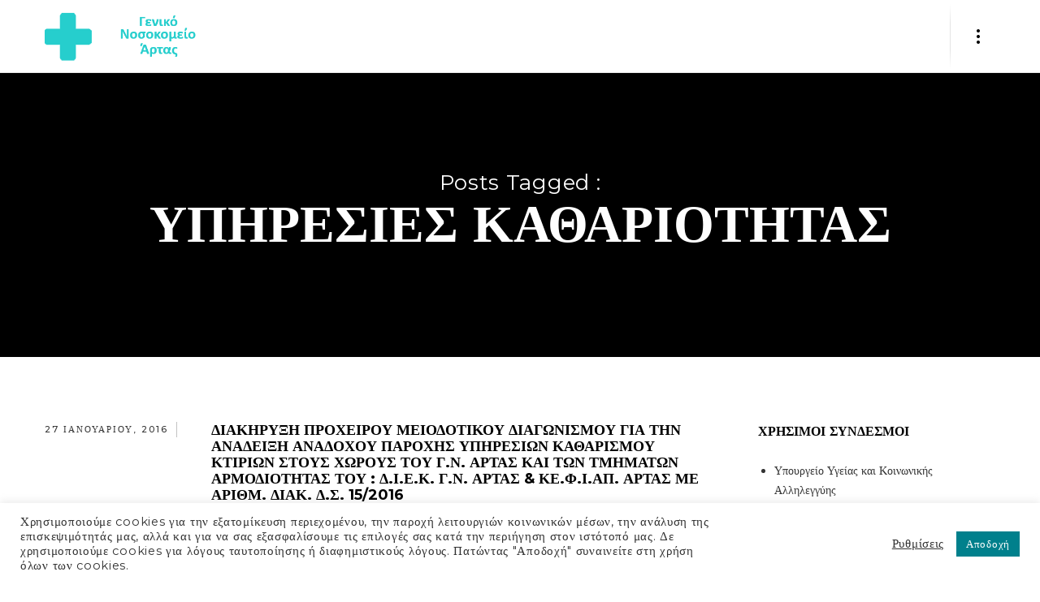

--- FILE ---
content_type: text/html; charset=UTF-8
request_url: https://gnartas.gov.gr/tag/ypiresies-kathariotitas/
body_size: 23873
content:
<!doctype html>
<!--[if lt IE 10]>
<html class="ie9 no-js" lang="el">
<![endif]-->
<!--[if (gt IE 9)|!(IE)]><!-->

<html class="no-js" lang="el"> <!--<![endif]-->

	<head>
		<meta charset="UTF-8">
				<title>υπηρεσίες καθαριότητας &#8211; Γενικό Νοσοκομείο Άρτας</title>
<meta name='robots' content='max-image-preview:large' />
<link rel='dns-prefetch' href='//fonts.googleapis.com' />
<link rel="alternate" type="application/rss+xml" title="Ροή RSS &raquo; Γενικό Νοσοκομείο Άρτας" href="https://gnartas.gov.gr/feed/" />
<link rel="alternate" type="application/rss+xml" title="Ροή Σχολίων &raquo; Γενικό Νοσοκομείο Άρτας" href="https://gnartas.gov.gr/comments/feed/" />
<link rel="alternate" type="application/rss+xml" title="Ετικέτα ροής Γενικό Νοσοκομείο Άρτας &raquo; υπηρεσίες καθαριότητας" href="https://gnartas.gov.gr/tag/ypiresies-kathariotitas/feed/" />
<meta name="viewport" content="width=device-width, initial-scale=1, maximum-scale=1, user-scalable=no">
<meta name="application-name" content="Γενικό Νοσοκομείο Άρτας">
<style id='wp-img-auto-sizes-contain-inline-css' type='text/css'>
img:is([sizes=auto i],[sizes^="auto," i]){contain-intrinsic-size:3000px 1500px}
/*# sourceURL=wp-img-auto-sizes-contain-inline-css */
</style>
<style id='wp-emoji-styles-inline-css' type='text/css'>

	img.wp-smiley, img.emoji {
		display: inline !important;
		border: none !important;
		box-shadow: none !important;
		height: 1em !important;
		width: 1em !important;
		margin: 0 0.07em !important;
		vertical-align: -0.1em !important;
		background: none !important;
		padding: 0 !important;
	}
/*# sourceURL=wp-emoji-styles-inline-css */
</style>
<style id='wp-block-library-inline-css' type='text/css'>
:root{--wp-block-synced-color:#7a00df;--wp-block-synced-color--rgb:122,0,223;--wp-bound-block-color:var(--wp-block-synced-color);--wp-editor-canvas-background:#ddd;--wp-admin-theme-color:#007cba;--wp-admin-theme-color--rgb:0,124,186;--wp-admin-theme-color-darker-10:#006ba1;--wp-admin-theme-color-darker-10--rgb:0,107,160.5;--wp-admin-theme-color-darker-20:#005a87;--wp-admin-theme-color-darker-20--rgb:0,90,135;--wp-admin-border-width-focus:2px}@media (min-resolution:192dpi){:root{--wp-admin-border-width-focus:1.5px}}.wp-element-button{cursor:pointer}:root .has-very-light-gray-background-color{background-color:#eee}:root .has-very-dark-gray-background-color{background-color:#313131}:root .has-very-light-gray-color{color:#eee}:root .has-very-dark-gray-color{color:#313131}:root .has-vivid-green-cyan-to-vivid-cyan-blue-gradient-background{background:linear-gradient(135deg,#00d084,#0693e3)}:root .has-purple-crush-gradient-background{background:linear-gradient(135deg,#34e2e4,#4721fb 50%,#ab1dfe)}:root .has-hazy-dawn-gradient-background{background:linear-gradient(135deg,#faaca8,#dad0ec)}:root .has-subdued-olive-gradient-background{background:linear-gradient(135deg,#fafae1,#67a671)}:root .has-atomic-cream-gradient-background{background:linear-gradient(135deg,#fdd79a,#004a59)}:root .has-nightshade-gradient-background{background:linear-gradient(135deg,#330968,#31cdcf)}:root .has-midnight-gradient-background{background:linear-gradient(135deg,#020381,#2874fc)}:root{--wp--preset--font-size--normal:16px;--wp--preset--font-size--huge:42px}.has-regular-font-size{font-size:1em}.has-larger-font-size{font-size:2.625em}.has-normal-font-size{font-size:var(--wp--preset--font-size--normal)}.has-huge-font-size{font-size:var(--wp--preset--font-size--huge)}.has-text-align-center{text-align:center}.has-text-align-left{text-align:left}.has-text-align-right{text-align:right}.has-fit-text{white-space:nowrap!important}#end-resizable-editor-section{display:none}.aligncenter{clear:both}.items-justified-left{justify-content:flex-start}.items-justified-center{justify-content:center}.items-justified-right{justify-content:flex-end}.items-justified-space-between{justify-content:space-between}.screen-reader-text{border:0;clip-path:inset(50%);height:1px;margin:-1px;overflow:hidden;padding:0;position:absolute;width:1px;word-wrap:normal!important}.screen-reader-text:focus{background-color:#ddd;clip-path:none;color:#444;display:block;font-size:1em;height:auto;left:5px;line-height:normal;padding:15px 23px 14px;text-decoration:none;top:5px;width:auto;z-index:100000}html :where(.has-border-color){border-style:solid}html :where([style*=border-top-color]){border-top-style:solid}html :where([style*=border-right-color]){border-right-style:solid}html :where([style*=border-bottom-color]){border-bottom-style:solid}html :where([style*=border-left-color]){border-left-style:solid}html :where([style*=border-width]){border-style:solid}html :where([style*=border-top-width]){border-top-style:solid}html :where([style*=border-right-width]){border-right-style:solid}html :where([style*=border-bottom-width]){border-bottom-style:solid}html :where([style*=border-left-width]){border-left-style:solid}html :where(img[class*=wp-image-]){height:auto;max-width:100%}:where(figure){margin:0 0 1em}html :where(.is-position-sticky){--wp-admin--admin-bar--position-offset:var(--wp-admin--admin-bar--height,0px)}@media screen and (max-width:600px){html :where(.is-position-sticky){--wp-admin--admin-bar--position-offset:0px}}

/*# sourceURL=wp-block-library-inline-css */
</style><style id='global-styles-inline-css' type='text/css'>
:root{--wp--preset--aspect-ratio--square: 1;--wp--preset--aspect-ratio--4-3: 4/3;--wp--preset--aspect-ratio--3-4: 3/4;--wp--preset--aspect-ratio--3-2: 3/2;--wp--preset--aspect-ratio--2-3: 2/3;--wp--preset--aspect-ratio--16-9: 16/9;--wp--preset--aspect-ratio--9-16: 9/16;--wp--preset--color--black: #000000;--wp--preset--color--cyan-bluish-gray: #abb8c3;--wp--preset--color--white: #ffffff;--wp--preset--color--pale-pink: #f78da7;--wp--preset--color--vivid-red: #cf2e2e;--wp--preset--color--luminous-vivid-orange: #ff6900;--wp--preset--color--luminous-vivid-amber: #fcb900;--wp--preset--color--light-green-cyan: #7bdcb5;--wp--preset--color--vivid-green-cyan: #00d084;--wp--preset--color--pale-cyan-blue: #8ed1fc;--wp--preset--color--vivid-cyan-blue: #0693e3;--wp--preset--color--vivid-purple: #9b51e0;--wp--preset--color--primary-1: #00dbde;--wp--preset--color--primary-2: #044475;--wp--preset--color--primary-3: #487F84;--wp--preset--color--primary-4: #5F597E;--wp--preset--color--primary-5: #d6ccad;--wp--preset--color--green: #66bb6a;--wp--preset--color--red: #ff5252;--wp--preset--color--orange: #ffb74d;--wp--preset--color--aqua: #1de9b6;--wp--preset--color--blue: #00b0ff;--wp--preset--color--purple: #b388ff;--wp--preset--color--grey: #bababa;--wp--preset--gradient--vivid-cyan-blue-to-vivid-purple: linear-gradient(135deg,rgb(6,147,227) 0%,rgb(155,81,224) 100%);--wp--preset--gradient--light-green-cyan-to-vivid-green-cyan: linear-gradient(135deg,rgb(122,220,180) 0%,rgb(0,208,130) 100%);--wp--preset--gradient--luminous-vivid-amber-to-luminous-vivid-orange: linear-gradient(135deg,rgb(252,185,0) 0%,rgb(255,105,0) 100%);--wp--preset--gradient--luminous-vivid-orange-to-vivid-red: linear-gradient(135deg,rgb(255,105,0) 0%,rgb(207,46,46) 100%);--wp--preset--gradient--very-light-gray-to-cyan-bluish-gray: linear-gradient(135deg,rgb(238,238,238) 0%,rgb(169,184,195) 100%);--wp--preset--gradient--cool-to-warm-spectrum: linear-gradient(135deg,rgb(74,234,220) 0%,rgb(151,120,209) 20%,rgb(207,42,186) 40%,rgb(238,44,130) 60%,rgb(251,105,98) 80%,rgb(254,248,76) 100%);--wp--preset--gradient--blush-light-purple: linear-gradient(135deg,rgb(255,206,236) 0%,rgb(152,150,240) 100%);--wp--preset--gradient--blush-bordeaux: linear-gradient(135deg,rgb(254,205,165) 0%,rgb(254,45,45) 50%,rgb(107,0,62) 100%);--wp--preset--gradient--luminous-dusk: linear-gradient(135deg,rgb(255,203,112) 0%,rgb(199,81,192) 50%,rgb(65,88,208) 100%);--wp--preset--gradient--pale-ocean: linear-gradient(135deg,rgb(255,245,203) 0%,rgb(182,227,212) 50%,rgb(51,167,181) 100%);--wp--preset--gradient--electric-grass: linear-gradient(135deg,rgb(202,248,128) 0%,rgb(113,206,126) 100%);--wp--preset--gradient--midnight: linear-gradient(135deg,rgb(2,3,129) 0%,rgb(40,116,252) 100%);--wp--preset--font-size--small: 13px;--wp--preset--font-size--medium: 20px;--wp--preset--font-size--large: 36px;--wp--preset--font-size--x-large: 42px;--wp--preset--spacing--20: 0.44rem;--wp--preset--spacing--30: 0.67rem;--wp--preset--spacing--40: 1rem;--wp--preset--spacing--50: 1.5rem;--wp--preset--spacing--60: 2.25rem;--wp--preset--spacing--70: 3.38rem;--wp--preset--spacing--80: 5.06rem;--wp--preset--shadow--natural: 6px 6px 9px rgba(0, 0, 0, 0.2);--wp--preset--shadow--deep: 12px 12px 50px rgba(0, 0, 0, 0.4);--wp--preset--shadow--sharp: 6px 6px 0px rgba(0, 0, 0, 0.2);--wp--preset--shadow--outlined: 6px 6px 0px -3px rgb(255, 255, 255), 6px 6px rgb(0, 0, 0);--wp--preset--shadow--crisp: 6px 6px 0px rgb(0, 0, 0);}:where(.is-layout-flex){gap: 0.5em;}:where(.is-layout-grid){gap: 0.5em;}body .is-layout-flex{display: flex;}.is-layout-flex{flex-wrap: wrap;align-items: center;}.is-layout-flex > :is(*, div){margin: 0;}body .is-layout-grid{display: grid;}.is-layout-grid > :is(*, div){margin: 0;}:where(.wp-block-columns.is-layout-flex){gap: 2em;}:where(.wp-block-columns.is-layout-grid){gap: 2em;}:where(.wp-block-post-template.is-layout-flex){gap: 1.25em;}:where(.wp-block-post-template.is-layout-grid){gap: 1.25em;}.has-black-color{color: var(--wp--preset--color--black) !important;}.has-cyan-bluish-gray-color{color: var(--wp--preset--color--cyan-bluish-gray) !important;}.has-white-color{color: var(--wp--preset--color--white) !important;}.has-pale-pink-color{color: var(--wp--preset--color--pale-pink) !important;}.has-vivid-red-color{color: var(--wp--preset--color--vivid-red) !important;}.has-luminous-vivid-orange-color{color: var(--wp--preset--color--luminous-vivid-orange) !important;}.has-luminous-vivid-amber-color{color: var(--wp--preset--color--luminous-vivid-amber) !important;}.has-light-green-cyan-color{color: var(--wp--preset--color--light-green-cyan) !important;}.has-vivid-green-cyan-color{color: var(--wp--preset--color--vivid-green-cyan) !important;}.has-pale-cyan-blue-color{color: var(--wp--preset--color--pale-cyan-blue) !important;}.has-vivid-cyan-blue-color{color: var(--wp--preset--color--vivid-cyan-blue) !important;}.has-vivid-purple-color{color: var(--wp--preset--color--vivid-purple) !important;}.has-black-background-color{background-color: var(--wp--preset--color--black) !important;}.has-cyan-bluish-gray-background-color{background-color: var(--wp--preset--color--cyan-bluish-gray) !important;}.has-white-background-color{background-color: var(--wp--preset--color--white) !important;}.has-pale-pink-background-color{background-color: var(--wp--preset--color--pale-pink) !important;}.has-vivid-red-background-color{background-color: var(--wp--preset--color--vivid-red) !important;}.has-luminous-vivid-orange-background-color{background-color: var(--wp--preset--color--luminous-vivid-orange) !important;}.has-luminous-vivid-amber-background-color{background-color: var(--wp--preset--color--luminous-vivid-amber) !important;}.has-light-green-cyan-background-color{background-color: var(--wp--preset--color--light-green-cyan) !important;}.has-vivid-green-cyan-background-color{background-color: var(--wp--preset--color--vivid-green-cyan) !important;}.has-pale-cyan-blue-background-color{background-color: var(--wp--preset--color--pale-cyan-blue) !important;}.has-vivid-cyan-blue-background-color{background-color: var(--wp--preset--color--vivid-cyan-blue) !important;}.has-vivid-purple-background-color{background-color: var(--wp--preset--color--vivid-purple) !important;}.has-black-border-color{border-color: var(--wp--preset--color--black) !important;}.has-cyan-bluish-gray-border-color{border-color: var(--wp--preset--color--cyan-bluish-gray) !important;}.has-white-border-color{border-color: var(--wp--preset--color--white) !important;}.has-pale-pink-border-color{border-color: var(--wp--preset--color--pale-pink) !important;}.has-vivid-red-border-color{border-color: var(--wp--preset--color--vivid-red) !important;}.has-luminous-vivid-orange-border-color{border-color: var(--wp--preset--color--luminous-vivid-orange) !important;}.has-luminous-vivid-amber-border-color{border-color: var(--wp--preset--color--luminous-vivid-amber) !important;}.has-light-green-cyan-border-color{border-color: var(--wp--preset--color--light-green-cyan) !important;}.has-vivid-green-cyan-border-color{border-color: var(--wp--preset--color--vivid-green-cyan) !important;}.has-pale-cyan-blue-border-color{border-color: var(--wp--preset--color--pale-cyan-blue) !important;}.has-vivid-cyan-blue-border-color{border-color: var(--wp--preset--color--vivid-cyan-blue) !important;}.has-vivid-purple-border-color{border-color: var(--wp--preset--color--vivid-purple) !important;}.has-vivid-cyan-blue-to-vivid-purple-gradient-background{background: var(--wp--preset--gradient--vivid-cyan-blue-to-vivid-purple) !important;}.has-light-green-cyan-to-vivid-green-cyan-gradient-background{background: var(--wp--preset--gradient--light-green-cyan-to-vivid-green-cyan) !important;}.has-luminous-vivid-amber-to-luminous-vivid-orange-gradient-background{background: var(--wp--preset--gradient--luminous-vivid-amber-to-luminous-vivid-orange) !important;}.has-luminous-vivid-orange-to-vivid-red-gradient-background{background: var(--wp--preset--gradient--luminous-vivid-orange-to-vivid-red) !important;}.has-very-light-gray-to-cyan-bluish-gray-gradient-background{background: var(--wp--preset--gradient--very-light-gray-to-cyan-bluish-gray) !important;}.has-cool-to-warm-spectrum-gradient-background{background: var(--wp--preset--gradient--cool-to-warm-spectrum) !important;}.has-blush-light-purple-gradient-background{background: var(--wp--preset--gradient--blush-light-purple) !important;}.has-blush-bordeaux-gradient-background{background: var(--wp--preset--gradient--blush-bordeaux) !important;}.has-luminous-dusk-gradient-background{background: var(--wp--preset--gradient--luminous-dusk) !important;}.has-pale-ocean-gradient-background{background: var(--wp--preset--gradient--pale-ocean) !important;}.has-electric-grass-gradient-background{background: var(--wp--preset--gradient--electric-grass) !important;}.has-midnight-gradient-background{background: var(--wp--preset--gradient--midnight) !important;}.has-small-font-size{font-size: var(--wp--preset--font-size--small) !important;}.has-medium-font-size{font-size: var(--wp--preset--font-size--medium) !important;}.has-large-font-size{font-size: var(--wp--preset--font-size--large) !important;}.has-x-large-font-size{font-size: var(--wp--preset--font-size--x-large) !important;}
/*# sourceURL=global-styles-inline-css */
</style>

<style id='classic-theme-styles-inline-css' type='text/css'>
/*! This file is auto-generated */
.wp-block-button__link{color:#fff;background-color:#32373c;border-radius:9999px;box-shadow:none;text-decoration:none;padding:calc(.667em + 2px) calc(1.333em + 2px);font-size:1.125em}.wp-block-file__button{background:#32373c;color:#fff;text-decoration:none}
/*# sourceURL=/wp-includes/css/classic-themes.min.css */
</style>
<link rel='stylesheet' id='cookie-law-info-css' href='https://gnartas.gov.gr/wp-content/plugins/cookie-law-info/legacy/public/css/cookie-law-info-public.css?ver=3.3.8' type='text/css' media='all' />
<link rel='stylesheet' id='cookie-law-info-gdpr-css' href='https://gnartas.gov.gr/wp-content/plugins/cookie-law-info/legacy/public/css/cookie-law-info-gdpr.css?ver=3.3.8' type='text/css' media='all' />
<link rel='stylesheet' id='css/e2pdf.frontend.global-css' href='https://gnartas.gov.gr/wp-content/plugins/e2pdf/css/e2pdf.frontend.global.css?ver=1.28.14' type='text/css' media='all' />
<link rel='stylesheet' id='pdfprnt_frontend-css' href='https://gnartas.gov.gr/wp-content/plugins/pdf-print/css/frontend.css?ver=2.4.5' type='text/css' media='all' />
<link rel='stylesheet' id='blade-grve-awesome-fonts-css' href='https://gnartas.gov.gr/wp-content/themes/blade/css/font-awesome.min.css?ver=4.7.0' type='text/css' media='all' />
<link rel='stylesheet' id='blade-grve-basic-css' href='https://gnartas.gov.gr/wp-content/themes/blade/css/basic.css?ver=3.3.9' type='text/css' media='all' />
<link rel='stylesheet' id='blade-grve-grid-css' href='https://gnartas.gov.gr/wp-content/themes/blade/css/grid.css?ver=3.3.9' type='text/css' media='all' />
<link rel='stylesheet' id='blade-grve-theme-style-css' href='https://gnartas.gov.gr/wp-content/themes/blade/css/theme-style.css?ver=3.3.9' type='text/css' media='all' />
<link rel='stylesheet' id='blade-grve-elements-css' href='https://gnartas.gov.gr/wp-content/themes/blade/css/elements.css?ver=3.3.9' type='text/css' media='all' />
<link rel='stylesheet' id='blade-grve-style-css' href='https://gnartas.gov.gr/wp-content/themes/blade-child/style.css?ver=3.3.9' type='text/css' media='all' />
<link rel='stylesheet' id='blade-grve-responsive-css' href='https://gnartas.gov.gr/wp-content/themes/blade/css/responsive.css?ver=3.3.9' type='text/css' media='all' />
<link rel='stylesheet' id='redux-google-fonts-grve_blade_options-css' href='https://fonts.googleapis.com/css?family=Montserrat%3A400%2C700%2C600%2C500%7CCabin+Condensed%3A600%2C400&#038;ver=1743407315' type='text/css' media='all' />
<script type="text/javascript" src="https://gnartas.gov.gr/wp-includes/js/jquery/jquery.min.js?ver=3.7.1" id="jquery-core-js"></script>
<script type="text/javascript" src="https://gnartas.gov.gr/wp-includes/js/jquery/jquery-migrate.min.js?ver=3.4.1" id="jquery-migrate-js"></script>
<script type="text/javascript" id="cookie-law-info-js-extra">
/* <![CDATA[ */
var Cli_Data = {"nn_cookie_ids":[],"cookielist":[],"non_necessary_cookies":[],"ccpaEnabled":"","ccpaRegionBased":"","ccpaBarEnabled":"","strictlyEnabled":["necessary","obligatoire"],"ccpaType":"gdpr","js_blocking":"1","custom_integration":"","triggerDomRefresh":"","secure_cookies":""};
var cli_cookiebar_settings = {"animate_speed_hide":"500","animate_speed_show":"500","background":"#FFF","border":"#b1a6a6c2","border_on":"","button_1_button_colour":"#00808c","button_1_button_hover":"#006670","button_1_link_colour":"#fff","button_1_as_button":"1","button_1_new_win":"","button_2_button_colour":"#333","button_2_button_hover":"#292929","button_2_link_colour":"#444","button_2_as_button":"","button_2_hidebar":"","button_3_button_colour":"#3566bb","button_3_button_hover":"#2a5296","button_3_link_colour":"#fff","button_3_as_button":"1","button_3_new_win":"","button_4_button_colour":"#000","button_4_button_hover":"#000000","button_4_link_colour":"#333333","button_4_as_button":"","button_7_button_colour":"#00808c","button_7_button_hover":"#006670","button_7_link_colour":"#fff","button_7_as_button":"1","button_7_new_win":"","font_family":"inherit","header_fix":"","notify_animate_hide":"1","notify_animate_show":"","notify_div_id":"#cookie-law-info-bar","notify_position_horizontal":"right","notify_position_vertical":"bottom","scroll_close":"","scroll_close_reload":"","accept_close_reload":"","reject_close_reload":"","showagain_tab":"","showagain_background":"#fff","showagain_border":"#000","showagain_div_id":"#cookie-law-info-again","showagain_x_position":"100px","text":"#333333","show_once_yn":"","show_once":"10000","logging_on":"","as_popup":"","popup_overlay":"1","bar_heading_text":"","cookie_bar_as":"banner","popup_showagain_position":"bottom-right","widget_position":"left"};
var log_object = {"ajax_url":"https://gnartas.gov.gr/wp-admin/admin-ajax.php"};
//# sourceURL=cookie-law-info-js-extra
/* ]]> */
</script>
<script type="text/javascript" src="https://gnartas.gov.gr/wp-content/plugins/cookie-law-info/legacy/public/js/cookie-law-info-public.js?ver=3.3.8" id="cookie-law-info-js"></script>
<script type="text/javascript" src="https://gnartas.gov.gr/wp-content/plugins/e2pdf/js/e2pdf.frontend.js?ver=1.28.14" id="js/e2pdf.frontend-js"></script>
<script type="text/javascript" src="https://gnartas.gov.gr/wp-content/themes/blade/js/modernizr.custom.js?ver=2.8.3" id="modernizr-js"></script>
<script></script><link rel="https://api.w.org/" href="https://gnartas.gov.gr/wp-json/" /><link rel="alternate" title="JSON" type="application/json" href="https://gnartas.gov.gr/wp-json/wp/v2/tags/120" /><link rel="EditURI" type="application/rsd+xml" title="RSD" href="https://gnartas.gov.gr/xmlrpc.php?rsd" />

<!-- Dynamic css -->
<style type="text/css">
 body, p { font-size: 16px; font-family: Montserrat; font-weight: 400; line-height: 28px; letter-spacing: 0.7px; } #grve-header .grve-logo.grve-logo-text a { font-family: Montserrat; font-weight: 700; font-style: normal; font-size: 36px; text-transform: none; letter-spacing: 0px; } #grve-main-menu .grve-wrapper > ul > li > a, #grve-main-menu .grve-wrapper > ul > li.megamenu > ul > li > a, #grve-theme-wrapper #grve-hidden-menu ul.grve-menu > li > a, .grve-toggle-hiddenarea .grve-label, #grve-hidden-menu ul.grve-menu > li.megamenu > ul > li > a, #grve-main-menu .grve-wrapper > ul > li ul li.grve-goback a, #grve-hidden-menu ul.grve-menu > li ul li.grve-goback a { font-family: Montserrat; font-weight: 700; font-style: normal; font-size: 14px; text-transform: uppercase; letter-spacing: 0px; } .grve-slide-menu #grve-main-menu .grve-wrapper ul li.megamenu ul li:not(.grve-goback) > a, #grve-hidden-menu.grve-slide-menu ul li.megamenu ul li:not(.grve-goback) > a, #grve-main-menu .grve-wrapper > ul > li ul li a, #grve-header .grve-shoppin-cart-content { font-family: "Cabin Condensed"; font-weight: 600; font-style: normal; font-size: 14px; text-transform: none; letter-spacing: 0px; } #grve-main-menu .grve-menu-description, #grve-hidden-menu .grve-menu-description { font-family: "Cabin Condensed"; font-weight: 400; font-style: normal; font-size: 13px; text-transform: none; letter-spacing: 0px; } .grve-anchor-menu .grve-anchor-wrapper .grve-container > ul > li > a, .grve-anchor-menu .grve-anchor-wrapper .grve-container ul.sub-menu li a { font-family: Montserrat; font-weight: 500; font-style: normal; font-size: 11px; text-transform: uppercase; letter-spacing: 2px; } h1, .grve-h1, #grve-theme-wrapper .grve-modal .grve-search input[type='text'], .grve-dropcap span, h2, .grve-h2, h3, .grve-h3, h4, .grve-h4, h5, .grve-h5, h6, .grve-h6 { font-family: Montserrat; font-weight: 700; font-style: normal; text-transform: uppercase; } h1, .grve-h1, #grve-theme-wrapper .grve-modal .grve-search input[type='text'], .grve-dropcap span { font-size: 53px; line-height: 60px; letter-spacing: 0px; } h2, .grve-h2 { font-size: 36px; line-height: 40px; letter-spacing: 0px; } h3, .grve-h3 { font-size: 30px; line-height: 33px; letter-spacing: 0px; } h4, .grve-h4 { font-size: 23px; line-height: 26px; letter-spacing: 0px; } h5, .grve-h5, h3#reply-title { font-size: 18px; line-height: 20px; letter-spacing: 0px; } h6, .grve-h6 { font-size: 16px; line-height: 18px; letter-spacing: 0px; } #grve-page-title .grve-title, #grve-blog-title .grve-title { font-family: Montserrat; font-weight: 700; font-style: normal; font-size: 64px; text-transform: uppercase; line-height: 68px; letter-spacing: 0px; } #grve-page-title .grve-description, #grve-blog-title .grve-description, #grve-blog-title .grve-description p { font-family: Montserrat; font-weight: normal; font-style: normal; font-size: 26px; text-transform: none; line-height: 32px; letter-spacing: 0.7px; } #grve-post-title .grve-title-meta { font-family: Montserrat; font-weight: 400; font-style: normal; font-size: 18px; text-transform: uppercase; line-height: 30px; letter-spacing: 3.7px; } #grve-post-title .grve-title { font-family: Montserrat; font-weight: 700; font-style: normal; font-size: 64px; text-transform: uppercase; line-height: 68px; letter-spacing: 0px; } #grve-post-title .grve-description { font-family: Montserrat; font-weight: normal; font-style: normal; font-size: 26px; text-transform: none; line-height: 32px; letter-spacing: 0.7px; } #grve-portfolio-title .grve-title { font-family: Montserrat; font-weight: 700; font-style: normal; font-size: 64px; text-transform: uppercase; line-height: 68px; letter-spacing: 0px; } #grve-portfolio-title .grve-description { font-family: Montserrat; font-weight: normal; font-style: normal; font-size: 26px; text-transform: none; line-height: 32px; letter-spacing: 0.7px; } #grve-product-title .grve-title, #grve-product-tax-title .grve-title, .woocommerce-page #grve-page-title .grve-title { font-family: Montserrat; font-weight: 700; font-style: normal; font-size: 64px; text-transform: uppercase; line-height: 68px; letter-spacing: 0px; } #grve-product-title .grve-description, #grve-product-tax-title .grve-description, #grve-product-tax-title .grve-description p, .woocommerce-page #grve-page-title .grve-description { font-family: Montserrat; font-weight: normal; font-style: normal; font-size: 26px; text-transform: none; line-height: 32px; letter-spacing: 0.7px; } #grve-feature-section .grve-subheading { font-family: Montserrat; font-weight: 400; font-style: normal; font-size: 18px; text-transform: uppercase; line-height: 30px; letter-spacing: 3.7px; } #grve-feature-section .grve-title { font-family: Montserrat; font-weight: 700; font-style: normal; font-size: 64px; text-transform: uppercase; line-height: 68px; letter-spacing: 0px; } #grve-feature-section .grve-description { font-family: Montserrat; font-weight: normal; font-style: normal; font-size: 26px; text-transform: none; line-height: 32px; letter-spacing: 0.7px; } #grve-feature-section.grve-fullscreen .grve-subheading { font-family: Montserrat; font-weight: 400; font-style: normal; font-size: 20px; text-transform: uppercase; line-height: 30px; letter-spacing: 3.7px; } #grve-feature-section.grve-fullscreen .grve-title { font-family: Montserrat; font-weight: 700; font-style: normal; font-size: 90px; text-transform: uppercase; line-height: 96px; letter-spacing: 0px; } #grve-feature-section.grve-fullscreen .grve-description { font-family: Montserrat; font-weight: normal; font-style: normal; font-size: 30px; text-transform: none; line-height: 36px; letter-spacing: 0.7px; } .grve-leader-text, .grve-leader-text p, p.grve-leader-text, blockquote, blockquote p { font-family: Montserrat; font-weight: 400; font-style: normal; font-size: 26px; text-transform: none; line-height: 32px; letter-spacing: 0px; } .grve-subtitle, .grve-subtitle p, .grve-subtitle-text { font-family: Montserrat; font-weight: 600; font-style: normal; font-size: 14px; text-transform: uppercase; line-height: 18px; letter-spacing: 3.7px; } .grve-small-text, span.wpcf7-not-valid-tip, div.wpcf7-validation-errors { font-family: Montserrat; font-weight: 500; font-style: normal; font-size: 11px; text-transform: uppercase; letter-spacing: 2px; } .grve-link-text, .grve-btn, input[type='button'], input[type='submit'], input[type='reset'], button:not(.mfp-arrow), #grve-header .grve-shoppin-cart-content .total, #grve-header .grve-shoppin-cart-content .button, #grve-main-content .vc_tta.vc_general .vc_tta-tab > a, .vc_tta.vc_general .vc_tta-panel-title, #cancel-comment-reply-link { font-family: Montserrat !important; font-weight: 700 !important; font-style: normal; font-size: 13px !important; text-transform: uppercase; letter-spacing: 0.7px; } .grve-btn.grve-btn-extrasmall, .widget.woocommerce button[type='submit'] { font-size: 9px !important; } .grve-btn.grve-btn-small { font-size: 11px !important; } .grve-btn.grve-btn-large { font-size: 16px !important; } .grve-btn.grve-btn-extralarge { font-size: 18px !important; } .grve-widget-title { font-family: Montserrat; font-weight: 700; font-style: normal; font-size: 16px; text-transform: uppercase; line-height: 24px; letter-spacing: 0px; } .widget, .widgets, #grve-hidden-menu ul.grve-menu li a { font-family: Montserrat; font-weight: 400; font-style: normal; font-size: 14px; text-transform: none; line-height: 24px; letter-spacing: 0px; } @media only screen and (min-width: 960px) and (max-width: 1200px) { h1,.grve-h1,#grve-theme-wrapper .grve-modal .grve-search input[type="text"],.grve-dropcap span { font-size: 47.7px; line-height: 1.13em; } h2,.grve-h2 { font-size: 32.4px; line-height: 1.11em; } #grve-page-title .grve-title,#grve-blog-title .grve-title { font-size: 57.6px; line-height: 1.06em; } #grve-post-title .grve-title { font-size: 57.6px; line-height: 1.06em; } #grve-portfolio-title .grve-title { font-size: 57.6px; line-height: 1.06em; } #grve-product-title .grve-title,#grve-product-tax-title .grve-title,.woocommerce-page #grve-page-title .grve-title { font-size: 57.6px; line-height: 1.06em; } #grve-feature-section .grve-title { font-size: 57.6px; line-height: 1.06em; } #grve-feature-section.grve-fullscreen .grve-title { font-size: 81px; line-height: 1.07em; } #grve-feature-section.grve-fullscreen .grve-description { font-size: 27px; line-height: 1.2em; } #grve-page-title .grve-description,#grve-blog-title .grve-description,#grve-blog-title .grve-description p { font-size: 23.4px; line-height: 1.23em; } #grve-post-title .grve-title-meta { font-size: 16.2px; line-height: 1.67em; } #grve-post-title .grve-description { font-size: 23.4px; line-height: 1.23em; } #grve-portfolio-title .grve-description { font-size: 23.4px; line-height: 1.23em; } #grve-product-title .grve-description,#grve-product-tax-title .grve-description,#grve-product-tax-title .grve-description p,.woocommerce-page #grve-page-title .grve-description { font-size: 23.4px; line-height: 1.23em; } #grve-feature-section .grve-subheading { font-size: 16.2px; line-height: 1.67em; } #grve-feature-section.grve-fullscreen .grve-subheading { font-size: 18px; line-height: 1.5em; } #grve-feature-section .grve-description { font-size: 23.4px; line-height: 1.23em; } .grve-leader-text,.grve-leader-text p,p.grve-leader-text,blockquote { font-size: 23.4px; line-height: 1.23em; } .grve-subtitle,.grve-subtitle-text { font-size: 12.6px; line-height: 1.29em; } } @media only screen and (min-width: 768px) and (max-width: 959px) { h1,.grve-h1,#grve-theme-wrapper .grve-modal .grve-search input[type="text"],.grve-dropcap span { font-size: 42.4px; line-height: 1.13em; } h2,.grve-h2 { font-size: 28.8px; line-height: 1.11em; } #grve-page-title .grve-title,#grve-blog-title .grve-title { font-size: 54.4px; line-height: 1.06em; } #grve-post-title .grve-title { font-size: 54.4px; line-height: 1.06em; } #grve-portfolio-title .grve-title { font-size: 54.4px; line-height: 1.06em; } #grve-product-title .grve-title,#grve-product-tax-title .grve-title,.woocommerce-page #grve-page-title .grve-title { font-size: 54.4px; line-height: 1.06em; } #grve-feature-section .grve-title { font-size: 54.4px; line-height: 1.06em; } #grve-feature-section.grve-fullscreen .grve-title { font-size: 76.5px; line-height: 1.07em; } #grve-feature-section.grve-fullscreen .grve-description { font-size: 25.5px; line-height: 1.2em; } #grve-page-title .grve-description,#grve-blog-title .grve-description,#grve-blog-title .grve-description p { font-size: 20.8px; line-height: 1.23em; } #grve-post-title .grve-title-meta { font-size: 14.4px; line-height: 1.67em; } #grve-post-title .grve-description { font-size: 20.8px; line-height: 1.23em; } #grve-portfolio-title .grve-description { font-size: 20.8px; line-height: 1.23em; } #grve-product-title .grve-description,#grve-product-tax-title .grve-description,#grve-product-tax-title .grve-description p,.woocommerce-page #grve-page-title .grve-description { font-size: 20.8px; line-height: 1.23em; } #grve-feature-section .grve-subheading { font-size: 14.4px; line-height: 1.67em; } #grve-feature-section.grve-fullscreen .grve-subheading { font-size: 16px; line-height: 1.5em; } #grve-feature-section .grve-description { font-size: 20.8px; line-height: 1.23em; } .grve-leader-text,.grve-leader-text p,p.grve-leader-text,blockquote { font-size: 20.8px; line-height: 1.23em; } .grve-subtitle,.grve-subtitle-text { font-size: 11.2px; line-height: 1.29em; } } @media only screen and (max-width: 767px) { h1,.grve-h1,#grve-theme-wrapper .grve-modal .grve-search input[type="text"],.grve-dropcap span { font-size: 37.1px; line-height: 1.13em; } h2,.grve-h2 { font-size: 25.2px; line-height: 1.11em; } #grve-page-title .grve-title,#grve-blog-title .grve-title { font-size: 25.6px; line-height: 1.06em; } #grve-post-title .grve-title { font-size: 25.6px; line-height: 1.06em; } #grve-portfolio-title .grve-title { font-size: 25.6px; line-height: 1.06em; } #grve-product-title .grve-title,#grve-product-tax-title .grve-title,.woocommerce-page #grve-page-title .grve-title { font-size: 25.6px; line-height: 1.06em; } #grve-feature-section .grve-title { font-size: 25.6px; line-height: 1.06em; } #grve-feature-section.grve-fullscreen .grve-title { font-size: 36px; line-height: 1.07em; } #grve-feature-section.grve-fullscreen .grve-description { font-size: 12px; line-height: 1.2em; } #grve-page-title .grve-description,#grve-blog-title .grve-description,#grve-blog-title .grve-description p { font-size: 18.2px; line-height: 1.23em; } #grve-post-title .grve-title-meta { font-size: 12.6px; line-height: 1.67em; } #grve-post-title .grve-description { font-size: 18.2px; line-height: 1.23em; } #grve-portfolio-title .grve-description { font-size: 18.2px; line-height: 1.23em; } #grve-product-title .grve-description,#grve-product-tax-title .grve-description,#grve-product-tax-title .grve-description p,.woocommerce-page #grve-page-title .grve-description { font-size: 18.2px; line-height: 1.23em; } #grve-feature-section .grve-subheading { font-size: 12.6px; line-height: 1.67em; } #grve-feature-section.grve-fullscreen .grve-subheading { font-size: 14px; line-height: 1.5em; } #grve-feature-section .grve-description { font-size: 18.2px; line-height: 1.23em; } .grve-leader-text,.grve-leader-text p,p.grve-leader-text,blockquote { font-size: 18.2px; line-height: 1.23em; } .grve-subtitle,.grve-subtitle-text { font-size: 9.8px; line-height: 1.29em; } #grve-theme-wrapper .grve-link-text,#grve-theme-wrapper a.grve-btn,#grve-theme-wrapper input[type="submit"],#grve-theme-wrapper input[type="reset"],#grve-theme-wrapper button:not(.mfp-arrow),#cancel-comment-reply-link { font-size: 9.1px !important; line-height: 2.46em; } } @media print { h1,.grve-h1,#grve-theme-wrapper .grve-modal .grve-search input[type="text"],.grve-dropcap span { font-size: 37.1px; line-height: 1.13em; } h2,.grve-h2 { font-size: 25.2px; line-height: 1.11em; } #grve-page-title .grve-title,#grve-blog-title .grve-title { font-size: 25.6px; line-height: 1.06em; } #grve-post-title .grve-title { font-size: 25.6px; line-height: 1.06em; } #grve-portfolio-title .grve-title { font-size: 25.6px; line-height: 1.06em; } #grve-product-title .grve-title,#grve-product-tax-title .grve-title,.woocommerce-page #grve-page-title .grve-title { font-size: 25.6px; line-height: 1.06em; } #grve-feature-section .grve-title { font-size: 25.6px; line-height: 1.06em; } #grve-feature-section.grve-fullscreen .grve-title { font-size: 36px; line-height: 1.07em; } #grve-feature-section.grve-fullscreen .grve-description { font-size: 12px; line-height: 1.2em; } #grve-page-title .grve-description,#grve-blog-title .grve-description,#grve-blog-title .grve-description p { font-size: 18.2px; line-height: 1.23em; } #grve-post-title .grve-title-meta { font-size: 12.6px; line-height: 1.67em; } #grve-post-title .grve-description { font-size: 18.2px; line-height: 1.23em; } #grve-portfolio-title .grve-description { font-size: 18.2px; line-height: 1.23em; } #grve-product-title .grve-description,#grve-product-tax-title .grve-description,#grve-product-tax-title .grve-description p,.woocommerce-page #grve-page-title .grve-description { font-size: 18.2px; line-height: 1.23em; } #grve-feature-section .grve-subheading { font-size: 12.6px; line-height: 1.67em; } #grve-feature-section.grve-fullscreen .grve-subheading { font-size: 14px; line-height: 1.5em; } #grve-feature-section .grve-description { font-size: 18.2px; line-height: 1.23em; } .grve-leader-text,.grve-leader-text p,p.grve-leader-text,blockquote { font-size: 18.2px; line-height: 1.23em; } .grve-subtitle,.grve-subtitle-text { font-size: 9.8px; line-height: 1.29em; } #grve-theme-wrapper .grve-link-text,#grve-theme-wrapper a.grve-btn,#grve-theme-wrapper input[type="submit"],#grve-theme-wrapper input[type="reset"],#grve-theme-wrapper button:not(.mfp-arrow),#cancel-comment-reply-link { font-size: 9.1px !important; line-height: 2.46em; } } 
</style><!-- Dynamic css -->
<style type="text/css">
 a { color: #00808c; } a:hover { color: #000000; } .grve-container, #disqus_thread, #grve-content.grve-left-sidebar .grve-content-wrapper, #grve-content.grve-right-sidebar .grve-content-wrapper { max-width: 1170px; } @media only screen and (min-width: 960px) { #grve-theme-wrapper.grve-header-side .grve-container, #grve-theme-wrapper.grve-header-side #grve-content.grve-left-sidebar .grve-content-wrapper, #grve-theme-wrapper.grve-header-side #grve-content.grve-right-sidebar .grve-content-wrapper { width: 90%; max-width: 1170px; } } body.grve-boxed #grve-theme-wrapper { width: 1220px; } #grve-body.grve-boxed #grve-header.grve-fixed #grve-main-header, #grve-body.grve-boxed .grve-anchor-menu .grve-anchor-wrapper.grve-sticky, #grve-body.grve-boxed #grve-footer.grve-fixed-footer { max-width: 1220px; } #grve-top-bar, #grve-top-bar .grve-language > li > ul, #grve-top-bar .grve-top-bar-menu ul.sub-menu { background-color: #232323; color: #777777; } #grve-top-bar a { color: #777777; } #grve-top-bar a:hover { color: #00dbde; } #grve-main-header { background-color: rgba(255,255,255,1); } #grve-main-header.grve-transparent, #grve-main-header.grve-light, #grve-main-header.grve-dark { background-color: transparent; } #grve-main-header.grve-header-default .grve-header-elements-wrapper:before { background: -moz-linear-gradient(top, rgba(0,0,0,0) 5%, rgba(0,0,0,0.10) 30%, rgba(0,0,0,0.10) 70%, rgba(0,0,0,0) 95%); background: -webkit-linear-gradient(top, rgba(0,0,0,0) 5%, rgba(0,0,0,0.10) 30%, rgba(0,0,0,0.10) 70%, rgba(0,0,0,0) 95%); background: linear-gradient(to bottom, rgba(0,0,0,0) 5%, rgba(0,0,0,0.10) 30%, rgba(0,0,0,0.10) 70%, rgba(0,0,0,0) 95%); } #grve-main-header.grve-header-default { border-color: rgba(0,0,0,0.10); } .grve-logo-text a, #grve-main-menu .grve-wrapper > ul > li > a, .grve-header-element > a, .grve-header-element .grve-purchased-items { color: #000000; } .grve-logo-text a:hover, #grve-main-menu .grve-wrapper > ul > li.grve-current > a, #grve-main-menu .grve-wrapper > ul > li.current-menu-item > a, #grve-main-menu .grve-wrapper > ul > li.current-menu-ancestor > a, #grve-main-menu .grve-wrapper > ul > li:hover > a, .grve-header-element > a:hover { color: #00808c; } #grve-main-menu.grve-menu-type-button .grve-wrapper > ul > li.current-menu-item > a span, #grve-main-menu.grve-menu-type-button .grve-wrapper > ul > li.current-menu-ancestor > a span { border-color: #ededed; } #grve-main-menu.grve-menu-type-button .grve-wrapper > ul > li:hover > a span, #grve-main-menu.grve-menu-type-button .grve-wrapper > ul > li.active > a span { border-color: #00dbde; } #grve-main-menu.grve-menu-type-underline .grve-wrapper > ul > li > a span:after { background-color: #ededed; } #grve-main-menu.grve-menu-type-underline .grve-wrapper > ul > li:hover > a span:after, #grve-main-menu.grve-menu-type-underline .grve-wrapper > ul > li.active > a span:after { background-color: #00dbde; } #grve-main-menu .grve-wrapper > ul > li ul { background-color: #232323; } #grve-main-menu .grve-wrapper > ul > li ul li a, #grve-main-header.grve-light #grve-main-menu .grve-wrapper > ul > li.megamenu > ul > li:hover > a { color: #777777; } #grve-main-menu .grve-wrapper > ul > li ul li a:hover, #grve-main-menu .grve-wrapper > ul > li ul li.current-menu-item > a, #grve-main-menu .grve-wrapper > ul li li.current-menu-ancestor > a { color: #ffffff; background-color: #1f1f1f; } #grve-main-menu .grve-wrapper > ul > li.megamenu > ul > li > a { color: #ffffff; background-color: transparent; } #grve-main-menu .grve-wrapper > ul > li.megamenu > ul > li:hover > a { color: #00dbde; } #grve-main-menu.grve-horizontal-menu .grve-wrapper > ul > li.megamenu > ul > li { border-color: #3e3e3e; } #grve-main-menu .grve-wrapper > ul > li ul li.grve-menu-type-button a { background-color: transparent; } #grve-main-header, .grve-logo { height: 90px; } .grve-logo a { height: 60px; } .grve-logo.grve-logo-text a { line-height: 90px; } #grve-main-menu .grve-wrapper > ul > li > a, .grve-header-element > a, .grve-no-assigned-menu { line-height: 90px; } .grve-logo .grve-wrapper img { padding-top: 0; padding-bottom: 0; } #grve-theme-wrapper.grve-feature-below #grve-goto-section-wrapper { margin-bottom: 90px; } @media only screen and (min-width: 1024px) { #grve-header.grve-overlapping + .grve-page-title, #grve-header.grve-overlapping + #grve-feature-section, #grve-header.grve-overlapping + #grve-content, #grve-header.grve-overlapping + #grve-breadcrumbs, #grve-header.grve-overlapping + .grve-single-wrapper { top: -90px; margin-bottom: -90px; } #grve-feature-section + #grve-header.grve-overlapping { top: -90px; } #grve-header.grve-overlapping + .grve-page-title .grve-wrapper, #grve-header.grve-overlapping + #grve-feature-section:not(.grve-with-map) .grve-wrapper { padding-top: 45px; } #grve-header.grve-overlapping + #grve-breadcrumbs .grve-wrapper { padding-top: 90px; } #grve-header { height: 90px; } } @media only screen and (min-width: 1024px) { #grve-header.grve-overlapping + #grve-content .grve-sidebar.grve-fixed-sidebar, #grve-header.grve-overlapping + .grve-single-wrapper .grve-sidebar.grve-fixed-sidebar { top: 90px; } } #grve-main-header.grve-light .grve-logo-text a, #grve-main-header.grve-light #grve-main-menu .grve-wrapper > ul > li > a, #grve-main-header.grve-light .grve-header-element > a, #grve-main-header.grve-light .grve-header-element .grve-purchased-items { color: #ffffff; } #grve-main-header.grve-light .grve-logo-text a:hover, #grve-main-header.grve-light #grve-main-menu .grve-wrapper > ul > li.grve-current > a, #grve-main-header.grve-light #grve-main-menu .grve-wrapper > ul > li.current-menu-item > a, #grve-main-header.grve-light #grve-main-menu .grve-wrapper > ul > li:hover > a, #grve-main-header.grve-light #grve-main-menu .grve-wrapper > ul > li.current-menu-item > a, #grve-main-header.grve-light #grve-main-menu .grve-wrapper > ul > li.current-menu-ancestor > a, #grve-main-header.grve-light .grve-header-element > a:hover { color: #00dbde; } #grve-main-header.grve-light #grve-main-menu.grve-menu-type-button .grve-wrapper > ul > li.current-menu-item > a span, #grve-main-header.grve-light #grve-main-menu.grve-menu-type-button .grve-wrapper > ul > li.current-menu-ancestor > a span, #grve-main-header.grve-light #grve-main-menu.grve-menu-type-button .grve-wrapper > ul > li:hover > a span { border-color: #ededed; } #grve-main-header.grve-light #grve-main-menu.grve-menu-type-underline .grve-wrapper > ul > li > a span:after, #grve-main-header.grve-light #grve-main-menu.grve-menu-type-underline .grve-wrapper > ul > li:hover > a span:after { background-color: #ededed; } #grve-main-header.grve-header-default.grve-light .grve-header-elements-wrapper:before { background: -moz-linear-gradient(top, rgba(255,255,255,0) 5%, rgba(255,255,255,0.30) 30%, rgba(255,255,255,0.30) 70%, rgba(255,255,255,0) 95%); background: -webkit-linear-gradient(top, rgba(255,255,255,0) 5%, rgba(255,255,255,0.30) 30%, rgba(255,255,255,0.30) 70%, rgba(255,255,255,0) 95%); background: linear-gradient(to bottom, rgba(255,255,255,0) 5%, rgba(255,255,255,0.30) 30%, rgba(255,255,255,0.30) 70%, rgba(255,255,255,0) 95%); } #grve-main-header.grve-header-default.grve-light { border-color: rgba(255,255,255,0.30); } #grve-main-header.grve-dark .grve-logo-text a, #grve-main-header.grve-dark #grve-main-menu .grve-wrapper > ul > li > a, #grve-main-header.grve-dark .grve-header-element > a, #grve-main-header.grve-dark .grve-header-element .grve-purchased-items { color: #000000; } #grve-main-header.grve-dark .grve-logo-text a:hover, #grve-main-header.grve-dark #grve-main-menu .grve-wrapper > ul > li.grve-current > a, #grve-main-header.grve-dark #grve-main-menu .grve-wrapper > ul > li.current-menu-item > a, #grve-main-header.grve-dark #grve-main-menu .grve-wrapper > ul > li:hover > a, #grve-main-header.grve-dark #grve-main-menu .grve-wrapper > ul > li.current-menu-item > a, #grve-main-header.grve-dark #grve-main-menu .grve-wrapper > ul > li.current-menu-ancestor > a, #grve-main-header.grve-dark .grve-header-element > a:hover { color: #00dbde; } #grve-main-header.grve-dark #grve-main-menu.grve-menu-type-button .grve-wrapper > ul > li.current-menu-item > a span, #grve-main-header.grve-dark #grve-main-menu.grve-menu-type-button .grve-wrapper > ul > li.current-menu-ancestor > a span, #grve-main-header.grve-dark #grve-main-menu.grve-menu-type-button .grve-wrapper > ul > li:hover > a span { border-color: #ededed; } #grve-main-header.grve-dark #grve-main-menu.grve-menu-type-underline .grve-wrapper > ul > li > a span:after, #grve-main-header.grve-dark #grve-main-menu.grve-menu-type-underline .grve-wrapper > ul > li:hover > a span:after { background-color: #ededed; } #grve-main-header.grve-header-default.grve-dark .grve-header-elements-wrapper:before { background: -moz-linear-gradient(top, rgba(0,0,0,0) 5%, rgba(0,0,0,0.10) 30%, rgba(0,0,0,0.10) 70%, rgba(0,0,0,0) 95%); background: -webkit-linear-gradient(top, rgba(0,0,0,0) 5%, rgba(0,0,0,0.10) 30%, rgba(0,0,0,0.10) 70%, rgba(0,0,0,0) 95%); background: linear-gradient(to bottom, rgba(0,0,0,0) 5%, rgba(0,0,0,0.10) 30%, rgba(0,0,0,0.10) 70%, rgba(0,0,0,0) 95%); } #grve-main-header.grve-header-default.grve-dark { border-color: rgba(0,0,0,0.10); } #grve-header.grve-sticky-header.grve-shrink #grve-main-header, #grve-header.grve-sticky-header.grve-advanced #grve-main-header { height: 60px; } #grve-header.grve-sticky-header.grve-shrink .grve-logo, #grve-header.grve-sticky-header.grve-advanced .grve-logo { height: 60px; } #grve-header.grve-sticky-header.grve-shrink .grve-logo a, #grve-header.grve-sticky-header.grve-advanced .grve-logo a { height: 55px; } #grve-header.grve-sticky-header.grve-shrink .grve-logo.grve-logo-text a, #grve-header.grve-sticky-header.grve-advanced .grve-logo.grve-logo-text a { line-height: 60px; } #grve-header.grve-sticky-header.grve-shrink #grve-main-menu .grve-wrapper > ul > li > a, #grve-header.grve-sticky-header.grve-shrink .grve-header-element > a, #grve-header.grve-sticky-header.grve-advanced #grve-main-menu .grve-wrapper > ul > li > a, #grve-header.grve-sticky-header.grve-advanced .grve-header-element > a, #grve-header.grve-sticky-header.grve-shrink .grve-no-assigned-menu, #grve-header.grve-sticky-header.grve-advanced .grve-no-assigned-menu { line-height: 60px; } #grve-header.grve-sticky-header.grve-advanced.hide #grve-main-header { -webkit-transform: translateY(-90px); -moz-transform: translateY(-90px); transform: translateY(-90px); } #grve-header.grve-sticky-header #grve-main-header { background-color: rgba(0,219,222,0.85); } #grve-header.grve-sticky-header #grve-top-header, #grve-header.grve-sticky-header #grve-bottom-header { background-color: transparent; } #grve-header.grve-sticky-header .grve-logo-text a, #grve-header.grve-sticky-header #grve-main-header #grve-main-menu .grve-wrapper > ul > li > a, #grve-header.grve-sticky-header #grve-main-header .grve-header-element > a, #grve-header.grve-sticky-header .grve-header-element .grve-purchased-items { color: #ffffff; } #grve-header.grve-sticky-header .grve-logo-text a:hover, #grve-header.grve-sticky-header #grve-main-header #grve-main-menu .grve-wrapper > ul > li.grve-current > a, #grve-header.grve-sticky-header #grve-main-header #grve-main-menu .grve-wrapper > ul > li.current-menu-item > a, #grve-header.grve-sticky-header #grve-main-header #grve-main-menu .grve-wrapper > ul > li:hover > a, #grve-header.grve-sticky-header #grve-main-header #grve-main-menu .grve-wrapper > ul > li.current-menu-item > a, #grve-header.grve-sticky-header #grve-main-header #grve-main-menu .grve-wrapper > ul > li.current-menu-ancestor > a, #grve-header.grve-sticky-header #grve-main-header #grve-main-menu .grve-wrapper > ul > li.active > a, #grve-header.grve-sticky-header #grve-main-header .grve-header-element > a:hover { color: #999999; } #grve-header.grve-sticky-header #grve-main-menu.grve-menu-type-button .grve-wrapper > ul > li.current-menu-item > a span, #grve-header.grve-sticky-header #grve-main-menu.grve-menu-type-button .grve-wrapper > ul > li.current-menu-ancestor > a span { border-color: #ededed; } #grve-header.grve-sticky-header #grve-main-menu.grve-menu-type-button .grve-wrapper > ul > li:hover > a span { border-color: #ededed; } #grve-header.grve-sticky-header #grve-main-menu.grve-menu-type-underline .grve-wrapper > ul > li > a span:after { background-color: #ededed; } #grve-header.grve-sticky-header #grve-main-menu.grve-menu-type-underline .grve-wrapper > ul > li:hover > a span:after { background-color: #ededed; } #grve-header.grve-sticky-header #grve-main-header.grve-header-default .grve-header-elements-wrapper:before { background: -moz-linear-gradient(top, rgba(255,255,255,0) 5%, rgba(255,255,255,0.30) 30%, rgba(255,255,255,0.30) 70%, rgba(255,255,255,0) 95%); background: -webkit-linear-gradient(top, rgba(255,255,255,0) 5%, rgba(255,255,255,0.30) 30%, rgba(255,255,255,0.30) 70%, rgba(255,255,255,0) 95%); background: linear-gradient(to bottom, rgba(255,255,255,0) 5%, rgba(255,255,255,0.30) 30%, rgba(255,255,255,0.30) 70%, rgba(255,255,255,0) 95%); } #grve-header.grve-sticky-header #grve-main-header.grve-header-default { border-color: rgba(255,255,255,0.30); } #grve-sidearea { background-color: #232323; color: #777777; } #grve-sidearea .widget, #grve-sidearea form, #grve-sidearea form p, #grve-sidearea form div, #grve-sidearea form span { color: #777777; } #grve-sidearea h1, #grve-sidearea h2, #grve-sidearea h3, #grve-sidearea h4, #grve-sidearea h5, #grve-sidearea h6, #grve-sidearea .widget .grve-widget-title { color: #ffffff; } #grve-sidearea a { color: #777777; } #grve-sidearea .widget li a .grve-arrow:after, #grve-sidearea .widget li a .grve-arrow:before { color: #777777; } #grve-sidearea a:hover { color: #00dbde; } #grve-sidearea .grve-close-btn:after, #grve-sidearea .grve-close-btn:before, #grve-sidearea .grve-close-btn span { background-color: #777777; } #grve-sidearea .grve-border, #grve-sidearea form, #grve-sidearea form p, #grve-sidearea form div, #grve-sidearea form span, #grve-sidearea .widget a, #grve-sidearea .widget ul, #grve-sidearea .widget li, #grve-sidearea .widget table, #grve-sidearea .widget table td, #grve-sidearea .widget table th, #grve-sidearea .widget table tr { border-color: #3e3e3e; } #grve-sidearea-overlay { background-color: rgba(255,255,255,0.90); } #grve-modal-overlay, .mfp-bg, #grve-loader-overflow { background-color: rgba(0,0,0,0.95); } #grve-theme-wrapper .grve-modal-content .grve-form-style-1:not(.grve-white-bg) h1, #grve-theme-wrapper .grve-modal-content .grve-form-style-1:not(.grve-white-bg) h2, #grve-theme-wrapper .grve-modal-content .grve-form-style-1:not(.grve-white-bg) h3, #grve-theme-wrapper .grve-modal-content .grve-form-style-1:not(.grve-white-bg) h4, #grve-theme-wrapper .grve-modal-content .grve-form-style-1:not(.grve-white-bg) h5, #grve-theme-wrapper .grve-modal-content .grve-form-style-1:not(.grve-white-bg) h6, #grve-theme-wrapper .grve-modal-content .grve-form-style-1:not(.grve-white-bg) .grve-modal-title, .mfp-title, .mfp-counter { color: #ffffff; } .grve-close-modal:before, .grve-close-modal:after, .mfp-wrap .grve-loader { background-color: #ffffff; } button.mfp-arrow { color: #ffffff; } #grve-theme-wrapper .grve-modal form, #grve-theme-wrapper .grve-modal form p, #grve-theme-wrapper .grve-modal form div, #grve-theme-wrapper .grve-modal form span, #grve-socials-modal ul li a, #grve-language-modal ul li a { color: #777777; border-color: #3e3e3e; } #grve-responsive-header > .grve-wrapper { background-color: rgba(255,255,255,1); } #grve-responsive-header { height: 90px; } #grve-responsive-header .grve-logo { height: 90px; } #grve-responsive-header .grve-header-element > a { line-height: 90px; } #grve-responsive-header .grve-logo a { height: 32px; } #grve-responsive-header .grve-logo.grve-logo-text a { line-height: 90px; } #grve-responsive-header .grve-logo .grve-wrapper img { padding-top: 0; padding-bottom: 0; } @media only screen and (max-width: 1023px) { #grve-header.grve-responsive-overlapping + * { top: -90px; margin-bottom: -90px; } #grve-feature-section + #grve-header.grve-responsive-overlapping { top: -90px; } #grve-header.grve-responsive-overlapping + .grve-page-title .grve-wrapper, #grve-header.grve-responsive-overlapping + #grve-feature-section .grve-wrapper { padding-top: 90px; } } #grve-hidden-menu { background-color: #232323; } #grve-hidden-menu a, #grve-hidden-menu.grve-slide-menu ul.grve-menu .grve-arrow { color: #ffffff; } #grve-hidden-menu:not(.grve-slide-menu) ul.grve-menu li a .grve-arrow:after, #grve-hidden-menu:not(.grve-slide-menu) ul.grve-menu li a .grve-arrow:before { background-color: #ffffff; } #grve-hidden-menu ul.grve-menu li.open > a .grve-arrow:after, #grve-hidden-menu ul.grve-menu li.open > a .grve-arrow:before { background-color: ; } #grve-theme-wrapper .grve-header-responsive-elements form, #grve-theme-wrapper .grve-header-responsive-elements form p, #grve-theme-wrapper .grve-header-responsive-elements form div, #grve-theme-wrapper .grve-header-responsive-elements form span { color: #ffffff; } #grve-hidden-menu a:hover, #grve-hidden-menu.grve-slide-menu ul.grve-menu .grve-arrow:hover, #grve-hidden-menu ul.grve-menu > li.current-menu-item > a, #grve-hidden-menu ul.grve-menu > li.current-menu-ancestor > a, #grve-hidden-menu ul.grve-menu li.current-menu-item > a, #grve-hidden-menu ul.grve-menu li.open > a { color: ; } #grve-hidden-menu .grve-close-btn:after, #grve-hidden-menu .grve-close-btn:before, #grve-hidden-menu .grve-close-btn span { background-color: #777777; } #grve-hidden-menu ul.grve-menu li a, #grve-theme-wrapper .grve-header-responsive-elements form, #grve-theme-wrapper .grve-header-responsive-elements form p, #grve-theme-wrapper .grve-header-responsive-elements form div, #grve-theme-wrapper .grve-header-responsive-elements form span { border-color: #3e3e3e; } #grve-hidden-menu-overlay { background-color: rgba(255,255,255,0.90); } #grve-responsive-header .grve-logo-text a, #grve-responsive-header .grve-header-element > a, #grve-responsive-header .grve-header-element .grve-purchased-items { color: #000000; } #grve-responsive-header .grve-logo-text a:hover, #grve-responsive-header .grve-header-element > a:hover { color: #00dbde; } .grve-spinner { display: inline-block; position: absolute !important; top: 50%; left: 50%; margin-top: -1.500em; margin-left: -1.500em; text-indent: -9999em; -webkit-transform: translateZ(0); -ms-transform: translateZ(0); transform: translateZ(0); } .grve-spinner:not(.custom) { font-size: 14px; border-top: 0.200em solid rgba(127, 127, 127, 0.3); border-right: 0.200em solid rgba(127, 127, 127, 0.3); border-bottom: 0.200em solid rgba(127, 127, 127, 0.3); border-left: 0.200em solid; -webkit-animation: spinnerAnim 1.1s infinite linear; animation: spinnerAnim 1.1s infinite linear; } .grve-spinner:not(.custom) { border-left-color: #00dbde; } .grve-spinner:not(.custom), .grve-spinner:not(.custom):after { border-radius: 50%; width: 3.000em; height: 3.000em; } @-webkit-keyframes spinnerAnim { 0% { -webkit-transform: rotate(0deg); transform: rotate(0deg); } 100% { -webkit-transform: rotate(360deg); transform: rotate(360deg); } } @keyframes spinnerAnim { 0% { -webkit-transform: rotate(0deg); transform: rotate(0deg); } 100% { -webkit-transform: rotate(360deg); transform: rotate(360deg); } } #grve-theme-wrapper .has-primary-1-color { color: #00dbde; } #grve-theme-wrapper .has-primary-1-background-color { background-color: #00dbde; } #grve-theme-wrapper .has-primary-2-color { color: #044475; } #grve-theme-wrapper .has-primary-2-background-color { background-color: #044475; } #grve-theme-wrapper .has-primary-3-color { color: #487F84; } #grve-theme-wrapper .has-primary-3-background-color { background-color: #487F84; } #grve-theme-wrapper .has-primary-4-color { color: #5F597E; } #grve-theme-wrapper .has-primary-4-background-color { background-color: #5F597E; } #grve-theme-wrapper .has-primary-5-color { color: #d6ccad; } #grve-theme-wrapper .has-primary-5-background-color { background-color: #d6ccad; } #grve-theme-wrapper .has-green-color { color: #66bb6a; } #grve-theme-wrapper .has-green-background-color { background-color: #66bb6a; } #grve-theme-wrapper .has-red-color { color: #ff5252; } #grve-theme-wrapper .has-red-background-color { background-color: #ff5252; } #grve-theme-wrapper .has-orange-color { color: #ffb74d; } #grve-theme-wrapper .has-orange-background-color { background-color: #ffb74d; } #grve-theme-wrapper .has-aqua-color { color: #1de9b6; } #grve-theme-wrapper .has-aqua-background-color { background-color: #1de9b6; } #grve-theme-wrapper .has-blue-color { color: #00b0ff; } #grve-theme-wrapper .has-blue-background-color { background-color: #00b0ff; } #grve-theme-wrapper .has-purple-color { color: #b388ff; } #grve-theme-wrapper .has-purple-background-color { background-color: #b388ff; } #grve-theme-wrapper .has-black-color { color: #000000; } #grve-theme-wrapper .has-black-background-color { background-color: #000000; } #grve-theme-wrapper .has-dark-color { color: #000000; } #grve-theme-wrapper .has-dark-background-color { background-color: #000000; } #grve-theme-wrapper .has-grey-color { color: #bababa; } #grve-theme-wrapper .has-grey-background-color { background-color: #bababa; } #grve-theme-wrapper .has-white-color { color: #ffffff; } #grve-theme-wrapper .has-white-background-color { background-color: #ffffff; } #grve-theme-wrapper .has-light-color { color: #ffffff; } #grve-theme-wrapper .has-light-background-color { background-color: #ffffff; } h1,h2,h3,h4,h5,h6, .grve-h1, .grve-h2, .grve-h3, .grve-h4, .grve-h5, .grve-h6, .grve-heading-color, .grve-blog.grve-with-shadow .grve-post-title { color: #000000; } .grve-headings-primary-1 h1, .grve-headings-primary-1 h2, .grve-headings-primary-1 h3, .grve-headings-primary-1 h4, .grve-headings-primary-1 h5, .grve-headings-primary-1 h6, .grve-headings-primary-1 .grve-heading-color, .wpb_column.grve-headings-primary-1 h1, .wpb_column.grve-headings-primary-1 h2, .wpb_column.grve-headings-primary-1 h3, .wpb_column.grve-headings-primary-1 h4, .wpb_column.grve-headings-primary-1 h5, .wpb_column.grve-headings-primary-1 h6, .wpb_column.grve-headings-primary-1 .grve-heading-color , .grve-blog ul.grve-post-meta a:hover, .grve-blog a.grve-read-more { color: #00dbde; } .grve-headings-primary-2 h1, .grve-headings-primary-2 h2, .grve-headings-primary-2 h3, .grve-headings-primary-2 h4, .grve-headings-primary-2 h5, .grve-headings-primary-2 h6, .grve-headings-primary-2 .grve-heading-color, .wpb_column.grve-headings-primary-2 h1, .wpb_column.grve-headings-primary-2 h2, .wpb_column.grve-headings-primary-2 h3, .wpb_column.grve-headings-primary-2 h4, .wpb_column.grve-headings-primary-2 h5, .wpb_column.grve-headings-primary-2 h6, .wpb_column.grve-headings-primary-2 .grve-heading-color { color: #044475; } .grve-headings-primary-3 h1, .grve-headings-primary-3 h2, .grve-headings-primary-3 h3, .grve-headings-primary-3 h4, .grve-headings-primary-3 h5, .grve-headings-primary-3 h6, .grve-headings-primary-3 .grve-heading-color, .wpb_column.grve-headings-primary-3 h1, .wpb_column.grve-headings-primary-3 h2, .wpb_column.grve-headings-primary-3 h3, .wpb_column.grve-headings-primary-3 h4, .wpb_column.grve-headings-primary-3 h5, .wpb_column.grve-headings-primary-3 h6, .wpb_column.grve-headings-primary-3 .grve-heading-color { color: #487F84; } .grve-headings-primary-4 h1, .grve-headings-primary-4 h2, .grve-headings-primary-4 h3, .grve-headings-primary-4 h4, .grve-headings-primary-4 h5, .grve-headings-primary-4 h6, .grve-headings-primary-4 .grve-heading-color, .wpb_column.grve-headings-primary-4 h1, .wpb_column.grve-headings-primary-4 h2, .wpb_column.grve-headings-primary-4 h3, .wpb_column.grve-headings-primary-4 h4, .wpb_column.grve-headings-primary-4 h5, .wpb_column.grve-headings-primary-4 h6, .wpb_column.grve-headings-primary-4 .grve-heading-color { color: #5F597E; } .grve-headings-primary-5 h1, .grve-headings-primary-5 h2, .grve-headings-primary-5 h3, .grve-headings-primary-5 h4, .grve-headings-primary-5 h5, .grve-headings-primary-5 h6, .grve-headings-primary-5 .grve-heading-color, .wpb_column.grve-headings-primary-5 h1, .wpb_column.grve-headings-primary-5 h2, .wpb_column.grve-headings-primary-5 h3, .wpb_column.grve-headings-primary-5 h4, .wpb_column.grve-headings-primary-5 h5, .wpb_column.grve-headings-primary-5 h6, .wpb_column.grve-headings-primary-5 .grve-heading-color { color: #d6ccad; } .grve-headings-dark h1, .grve-headings-dark h2, .grve-headings-dark h3, .grve-headings-dark h4, .grve-headings-dark h5, .grve-headings-dark h6, .grve-headings-dark .grve-heading-color, .wpb_column.grve-headings-dark h1, .wpb_column.grve-headings-dark h2, .wpb_column.grve-headings-dark h3, .wpb_column.grve-headings-dark h4, .wpb_column.grve-headings-dark h5, .wpb_column.grve-headings-dark h6, .wpb_column.grve-headings-dark .grve-heading-color { color: #000000; } .grve-headings-light h1, .grve-headings-light h2, .grve-headings-light h3, .grve-headings-light h4, .grve-headings-light h5, .grve-headings-light h6, .grve-headings-light .grve-heading-color, .wpb_column.grve-headings-light h1, .wpb_column.grve-headings-light h2, .wpb_column.grve-headings-light h3, .wpb_column.grve-headings-light h4, .wpb_column.grve-headings-light h5, .wpb_column.grve-headings-light h6, .wpb_column.grve-headings-light .grve-heading-color { color: #ffffff; } .grve-text-primary-1, .grve-text-hover-primary-1:hover, a:hover .grve-text-hover-primary-1, .grve-like-counter.active i, .grve-list li:before, #grve-single-post-meta-bar .grve-categories ul li a:hover, #grve-single-post-meta-bar .grve-tags ul li a:hover, .vc_tta-panel.vc_active .vc_tta-controls-icon, .grve-pagination ul li a:hover, .grve-pagination ul li span.current, .grve-blog.grve-with-shadow .grve-post-title:hover { color: #00dbde; } .grve-text-primary-2, .grve-text-hover-primary-2:hover, a:hover .grve-text-hover-primary-2, .grve-list li:before { color: #044475; } .grve-text-primary-3, .grve-text-hover-primary-3:hover, a:hover .grve-text-hover-primary-3, .grve-list li:before { color: #487F84; } .grve-text-primary-4, .grve-text-hover-primary-4:hover, a:hover .grve-text-hover-primary-4, .grve-list li:before { color: #5F597E; } .grve-text-primary-5, .grve-text-hover-primary-5:hover, a:hover .grve-text-hover-primary-5, .grve-list li:before { color: #d6ccad; } .grve-text-dark, #grve-content .grve-text-dark, a.grve-text-dark, .grve-text-dark-hover:hover, a:hover .grve-text-dark-hover { color: #000000; } .grve-text-light, #grve-content .grve-text-light, a.grve-text-light, .grve-text-light-hover:hover, a:hover .grve-text-light-hover { color: #ffffff; } .grve-text-green, .grve-text-hover-green:hover, a.grve-text-hover-green:hover, a:hover .grve-text-hover-green { color: #66bb6a; } .grve-text-red, .grve-text-hover-red:hover, a.grve-text-hover-red:hover, a:hover .grve-text-hover-red { color: #ff5252; } .grve-text-orange, .grve-text-hover-orange:hover, a.grve-text-hover-orange:hover, a:hover .grve-text-hover-orange { color: #fd7f24; } .grve-text-aqua, .grve-text-hover-aqua:hover, a.grve-text-hover-aqua:hover, a:hover .grve-text-hover-aqua { color: #1de9b6; } .grve-text-blue, .grve-text-hover-blue:hover, a.grve-text-hover-blue:hover, a:hover .grve-text-hover-blue { color: #00b0ff; } .grve-text-purple, .grve-text-hover-purple:hover, a.grve-text-hover-purple:hover, a:hover .grve-text-hover-purple { color: #b388ff; } .grve-text-black, .grve-text-hover-black:hover, a.grve-text-hover-black:hover, a:hover .grve-text-hover-black { color: #000000; } .grve-text-grey, .grve-text-hover-grey:hover, a.grve-text-hover-grey:hover, a:hover .grve-text-hover-grey { color: #bababa; } .grve-text-white, .grve-text-hover-white:hover, a.grve-text-hover-white:hover, a:hover .grve-text-hover-white { color: #ffffff; } .grve-bg-primary-1, .grve-bg-hover-primary-1:hover, a.grve-bg-hover-primary-1:hover, #grve-main-content .vc_tta.vc_general .vc_tta-tab.vc_active > a:after, blockquote:before, .grve-no-assigned-menu a:hover, #grve-theme-wrapper .mejs-controls .mejs-time-rail .mejs-time-current { background-color: #00dbde; color: #ffffff; } a.grve-btn-line.grve-bg-primary-1 { background-color: transparent; border-color: #00dbde; color: #00dbde; } a.grve-btn-line.grve-bg-hover-primary-1:hover { background-color: #00dbde; border-color: #00dbde; color: #ffffff; } .grve-menu-type-button.grve-primary-1 > a .grve-item, .grve-menu-type-button.grve-hover-primary-1 > a:hover .grve-item { background-color: #00dbde; color: #ffffff; } .grve-bg-primary-2, .grve-bg-hover-primary-2:hover, a.grve-bg-hover-primary-2:hover { background-color: #044475; color: #ffffff; } a.grve-btn-line.grve-bg-primary-2 { background-color: transparent; border-color: #044475; color: #044475; } a.grve-btn-line.grve-bg-hover-primary-2:hover { background-color: #044475; border-color: #044475; color: #ffffff; } .grve-menu-type-button.grve-primary-2 > a .grve-item, .grve-menu-type-button.grve-hover-primary-2 > a:hover .grve-item { background-color: #044475; color: #ffffff; } .grve-bg-primary-3, .grve-bg-hover-primary-3:hover, a.grve-bg-hover-primary-3:hover { background-color: #487F84; color: #ffffff; } a.grve-btn-line.grve-bg-primary-3 { background-color: transparent; border-color: #487F84; color: #487F84; } a.grve-btn-line.grve-bg-hover-primary-3:hover { background-color: #487F84; border-color: #487F84; color: #ffffff; } .grve-menu-type-button.grve-primary-3 > a .grve-item, .grve-menu-type-button.grve-hover-primary-3 > a:hover .grve-item { background-color: #487F84; color: #ffffff; } .grve-bg-primary-4, .grve-bg-hover-primary-4:hover, a.grve-bg-hover-primary-4:hover { background-color: #5F597E; color: #ffffff; } a.grve-btn-line.grve-bg-primary-4 { background-color: transparent; border-color: #5F597E; color: #5F597E; } a.grve-btn-line.grve-bg-hover-primary-4:hover { background-color: #5F597E; border-color: #5F597E; color: #ffffff; } .grve-menu-type-button.grve-primary-4 > a .grve-item, .grve-menu-type-button.grve-hover-primary-4 > a:hover .grve-item { background-color: #5F597E; color: #ffffff; } .grve-bg-primary-5, .grve-bg-hover-primary-5:hover, a.grve-bg-hover-primary-5:hover { background-color: #d6ccad; color: #ffffff; } a.grve-btn-line.grve-bg-primary-5 { background-color: transparent; border-color: #d6ccad; color: #d6ccad; } a.grve-btn-line.grve-bg-hover-primary-5:hover { background-color: #d6ccad; border-color: #d6ccad; color: #ffffff; } .grve-menu-type-button.grve-primary-5 > a .grve-item, .grve-menu-type-button.grve-hover-primary-5 > a:hover .grve-item { background-color: #d6ccad; color: #ffffff; } .grve-bg-dark, a.grve-bg-dark:hover, .grve-outline-btn a.grve-bg-dark:hover { background-color: #000000; color: #ffffff; } .grve-outline-btn a.grve-bg-dark { background-color: transparent; border-color: #000000; color: #000000; } .grve-bg-light, a.grve-bg-light:hover { background-color: #ffffff; color: #000000; } .grve-outline-btn a.grve-bg-light:hover { background-color: #ffffff; color: #000000; } .grve-outline-btn a.grve-bg-light { background-color: transparent; border-color: #ffffff; color: #ffffff; } .grve-bg-green, .grve-bg-hover-green:hover, a.grve-bg-hover-green:hover { background-color: #66bb6a; color: #ffffff; } a.grve-btn-line.grve-bg-green { background-color: transparent; border-color: #66bb6a; color: #66bb6a; } a.grve-btn-line.grve-bg-hover-green:hover { background-color: #66bb6a; border-color: #66bb6a; color: #ffffff; } .grve-menu-type-button.grve-green > a .grve-item, .grve-menu-type-button.grve-hover-green > a:hover .grve-item { background-color: #66bb6a; color: #ffffff; } .grve-bg-red, .grve-bg-hover-red:hover, a.grve-bg-hover-red:hover { background-color: #ff5252; color: #ffffff; } a.grve-btn-line.grve-bg-red { background-color: transparent; border-color: #ff5252; color: #ff5252; } a.grve-btn-line.grve-bg-hover-red:hover { background-color: #ff5252; border-color: #ff5252; color: #ffffff; } .grve-menu-type-button.grve-red > a .grve-item, .grve-menu-type-button.grve-hover-red > a:hover .grve-item { background-color: #ff5252; color: #ffffff; } .grve-bg-orange, .grve-bg-hover-orange:hover, a.grve-bg-hover-orange:hover { background-color: #fd7f24; color: #ffffff; } a.grve-btn-line.grve-bg-orange { background-color: transparent; border-color: #fd7f24; color: #fd7f24; } a.grve-btn-line.grve-bg-hover-orange:hover { background-color: #fd7f24; border-color: #fd7f24; color: #ffffff; } .grve-menu-type-button.grve-orange > a .grve-item, .grve-menu-type-button.grve-hover-orange > a:hover .grve-item { background-color: #fd7f24; color: #ffffff; } .grve-bg-aqua, .grve-bg-hover-aqua:hover, a.grve-bg-hover-aqua:hover { background-color: #1de9b6; color: #ffffff; } a.grve-btn-line.grve-bg-aqua { background-color: transparent; border-color: #1de9b6; color: #1de9b6; } a.grve-btn-line.grve-bg-hover-aqua:hover { background-color: #1de9b6; border-color: #1de9b6; color: #ffffff; } .grve-menu-type-button.grve-aqua > a .grve-item, .grve-menu-type-button.grve-hover-aqua > a:hover .grve-item { background-color: #1de9b6; color: #ffffff; } .grve-bg-blue, .grve-bg-hover-blue:hover, a.grve-bg-hover-blue:hover { background-color: #00b0ff; color: #ffffff; } a.grve-btn-line.grve-bg-blue { background-color: transparent; border-color: #00b0ff; color: #00b0ff; } a.grve-btn-line.grve-bg-hover-blue:hover { background-color: #00b0ff; border-color: #00b0ff; color: #ffffff; } .grve-menu-type-button.grve-blue > a .grve-item, .grve-menu-type-button.grve-hover-blue > a:hover .grve-item { background-color: #00b0ff; color: #ffffff; } .grve-bg-purple, .grve-bg-hover-purple:hover, a.grve-bg-hover-purple:hover { background-color: #b388ff; color: #ffffff; } a.grve-btn-line.grve-bg-purple { background-color: transparent; border-color: #b388ff; color: #b388ff; } a.grve-btn-line.grve-bg-hover-purple:hover { background-color: #b388ff; border-color: #b388ff; color: #ffffff; } .grve-menu-type-button.grve-purple > a .grve-item, .grve-menu-type-button.grve-hover-purple > a:hover .grve-item { background-color: #b388ff; color: #ffffff; } .grve-bg-black, .grve-bg-hover-black:hover, a.grve-bg-hover-black:hover { background-color: #000000; color: #ffffff; } a.grve-btn-line.grve-bg-black { background-color: transparent; border-color: #000000; color: #000000; } a.grve-btn-line.grve-bg-hover-black:hover { background-color: #000000; border-color: #000000; color: #ffffff; } .grve-menu-type-button.grve-black > a .grve-item, .grve-menu-type-button.grve-hover-black > a:hover .grve-item { background-color: #000000; color: #ffffff; } .grve-bg-grey, .grve-bg-hover-grey:hover, a.grve-bg-hover-grey:hover { background-color: #bababa; color: #ffffff; } a.grve-btn-line.grve-bg-grey { background-color: transparent; border-color: #bababa; color: #bababa; } a.grve-btn-line.grve-bg-hover-grey:hover { background-color: #bababa; border-color: #bababa; color: #ffffff; } .grve-menu-type-button.grve-grey > a .grve-item, .grve-menu-type-button.grve-hover-grey > a:hover .grve-item { background-color: #bababa; color: #ffffff; } .grve-bg-white, .grve-bg-hover-white:hover, a.grve-bg-hover-white:hover { background-color: #ffffff; color: #bababa; } a.grve-btn-line.grve-bg-white { background-color: transparent; border-color: #ffffff; color: #ffffff; } a.grve-btn-line.grve-bg-hover-white:hover { background-color: #ffffff; border-color: #ffffff; color: #bababa; } .grve-menu-type-button.grve-white > a .grve-item, .grve-menu-type-button.grve-hover-white > a:hover .grve-item { background-color: #ffffff; color: #bababa; } .grve-anchor-menu .grve-anchor-wrapper, .grve-anchor-menu .grve-container ul { background-color: #232323; } .grve-anchor-menu .grve-container > ul > li > a, .grve-anchor-menu .grve-container ul li a, .grve-anchor-menu .grve-container > ul > li:last-child > a { border-color: #323232; } .grve-anchor-menu a { color: #ffffff; background-color: transparent; } .grve-anchor-menu a:hover, .grve-anchor-menu .grve-container > ul > li.active > a { color: #ffffff; background-color: #1a1a1a; } .grve-anchor-menu a .grve-arrow:after, .grve-anchor-menu a .grve-arrow:before { background-color: #ffffff; } #grve-page-anchor { height: 60px; } #grve-page-anchor .grve-anchor-wrapper { height: 60px; line-height: 60px; } #grve-page-anchor.grve-anchor-menu .grve-anchor-btn { width: 60px; } #grve-post-anchor { height: 60px; } #grve-post-anchor .grve-anchor-wrapper { height: 60px; line-height: 60px; } #grve-post-anchor.grve-anchor-menu .grve-anchor-btn { width: 60px; } #grve-portfolio-anchor { height: 60px; } #grve-portfolio-anchor .grve-anchor-wrapper { height: 60px; line-height: 60px; } #grve-portfolio-anchor.grve-anchor-menu .grve-anchor-btn { width: 60px; } #grve-product-anchor { height: 60px; } #grve-product-anchor .grve-anchor-wrapper { height: 60px; line-height: 60px; } #grve-product-anchor.grve-anchor-menu .grve-anchor-btn { width: 60px; } .grve-breadcrumbs { background-color: #ffffff; border-color: #e0e0e0; } .grve-breadcrumbs ul li { color: #b2b2b2; } .grve-breadcrumbs ul li a { color: #6e6e6e; } .grve-breadcrumbs ul li a:hover { color: #00dbde; } #grve-page-breadcrumbs { line-height: 60px; } #grve-post-breadcrumbs { line-height: 60px; } #grve-portfolio-breadcrumbs { line-height: 60px; } #grve-product-breadcrumbs { line-height: 60px; } #grve-content, .grve-single-wrapper, #grve-main-content .grve-section { background-color: #ffffff; color: #333333; } body, .grve-text-content, .grve-text-content a, #grve-single-post-meta-bar .grve-categories ul li a, #grve-single-post-meta-bar .grve-tags ul li a, #grve-content form, #grve-content form p, #grve-content form div, #grve-content form span, table, .grve-blog.grve-with-shadow .grve-post-content { color: #333333; } .grve-border, #grve-content .grve-border, #grve-content form, #grve-content form p, #grve-content form div, #grve-content form span, hr, .grve-hr.grve-element div, .grve-title-double-line span:before, .grve-title-double-line span:after, .grve-title-double-bottom-line span:after, .vc_tta-tabs-position-top .vc_tta-tabs-list, table,tr,th,td { border-color: #e4e4e4; } hr.is-style-dots:before { color: #e4e4e4 !important; } #grve-content .grve-blog-large .grve-blog-item.sticky ul.grve-post-meta, .grve-carousel-pagination-2 .grve-carousel .owl-controls .owl-page.active span, .grve-carousel-pagination-2 .grve-carousel .owl-controls.clickable .owl-page:hover span, .grve-carousel-pagination-2.grve-testimonial .owl-controls .owl-page.active span, .grve-carousel-pagination-2.grve-testimonial .owl-controls.clickable .owl-page:hover span, .grve-carousel-pagination-2 .grve-flexible-carousel .owl-controls .owl-page.active span, .grve-carousel-pagination-2 .grve-flexible-carousel .owl-controls.clickable .owl-page:hover span { border-color: #00dbde; } .widget .grve-widget-title { color: #000000; } .widget { color: #333333; } #grve-sidebar .widget a:not(.grve-outline):not(.grve-btn), #grve-sidebar .widget ul, #grve-sidebar .widget li, #grve-sidebar .widget table, #grve-sidebar .widget table td, #grve-sidebar .widget table th, #grve-sidebar .widget table tr { border-color: #e4e4e4; } .widget a:not(.grve-outline):not(.grve-btn) { color: #333333; } .widget a:not(.grve-outline):not(.grve-btn):hover, .widget.widget_nav_menu li.open > a { color: #00dbde; } #grve-footer .grve-widget-area { background-color: #232323; } #grve-footer .widget .grve-widget-title, #grve-footer h1, #grve-footer h2, #grve-footer h3, #grve-footer h4, #grve-footer h5, #grve-footer h6 { color: #ffffff; } #grve-footer .widget, #grve-footer form, #grve-footer form p, #grve-footer form div, #grve-footer form span { color: #f9f9f9; } #grve-footer .widget a:not(.grve-outline):not(.grve-btn), #grve-footer .widget ul, #grve-footer .widget li, #grve-footer .widget table, #grve-footer .widget table td, #grve-footer .widget table th, #grve-footer .widget table tr, #grve-footer .grve-border, #grve-footer form, #grve-footer form p, #grve-footer form div, #grve-footer form span { border-color: #3e3e3e; } #grve-footer .widget a:not(.grve-outline):not(.grve-btn) { color: #ffffff; } #grve-footer .widget a:not(.grve-outline):not(.grve-btn):hover, #grve-footer .widget.widget_nav_menu li.open > a { color: #00808c; } #grve-footer .grve-footer-bar { color: #f5f5f5; background-color: rgba(26,26,26,1); } #grve-footer .grve-footer-bar a { color: #f5f5f5; } #grve-footer .grve-footer-bar a:hover { color: #ffffff; } #grve-post-bar { background-color: #f7f7f7; border-color: #f2f2f2; } #grve-post-bar .grve-post-socials a { color: #000000; } #grve-post-bar .grve-post-socials a:hover, #grve-post-bar .grve-backlink a:hover, #grve-post-bar a.active i { color: #00dbde; } #grve-post-bar .grve-title { color: #afafaf; } #grve-post-bar .grve-nav-title { color: #c4c4c4; } #grve-post-bar .grve-arrow { color: #000000; } #grve-portfolio-bar { background-color: #f7f7f7; border-color: #f2f2f2; } #grve-portfolio-bar .grve-post-socials a { color: #000000; } #grve-portfolio-bar .grve-post-socials a:hover, #grve-portfolio-bar .grve-backlink a:hover, #grve-portfolio-bar a.active i { color: #00dbde; } #grve-portfolio-bar .grve-title { color: #afafaf; } #grve-portfolio-bar .grve-nav-title { color: #c4c4c4; } #grve-portfolio-bar .grve-arrow { color: #000000; } #grve-privacy-bar { background-color: rgba(0,0,0,0.90); color: #ffffff; } .grve-privacy-agreement { background-color: #2bc137; color: #ffffff; } .grve-privacy-refresh-btn { background-color: #2bc137; color: #ffffff; } .grve-privacy-preferences { background-color: transparent; color: #ffffff; } .grve-privacy-agreement:hover { background-color: #17a523; } .grve-privacy-refresh-btn:hover { background-color: #17a523; } .grve-privacy-switch .grve-switch input[type='checkbox']:checked + .grve-switch-slider { background-color: #2bc137; } .compose-mode .vc_element .grve-row { margin-top: 30px; } .compose-mode .vc_vc_column .wpb_column { width: 100% !important; margin-bottom: 30px; border: 1px dashed rgba(125, 125, 125, 0.4); } .compose-mode .vc_controls > .vc_controls-out-tl { left: 15px; } .compose-mode .vc_controls > .vc_controls-bc { bottom: 15px; } .compose-mode .vc_welcome .vc_buttons { margin-top: 60px; } .compose-mode .grve-image img { opacity: 1; } .compose-mode .vc_controls > div { z-index: 9; } .compose-mode .grve-bg-image { opacity: 1; } .compose-mode #grve-theme-wrapper .grve-section.grve-fullwidth-background, .compose-mode #grve-theme-wrapper .grve-section.grve-fullwidth-element { visibility: visible; } .compose-mode .grve-animated-item { opacity: 1; } .grve-section.grve-column-gap-5 .grve-row { margin-left: -2.5px; margin-right: -2.5px; } .grve-section.grve-column-gap-5 .grve-column, .grve-section.grve-fullwidth.grve-column-gap-5 .grve-column { padding-left: 2.5px; padding-right: 2.5px; } .grve-section.grve-fullwidth.grve-column-gap-5 .grve-row { padding-left: 2.5px; padding-right: 2.5px; margin-left: 0px; margin-right: 0px; } .grve-section.grve-column-gap-10 .grve-row { margin-left: -5px; margin-right: -5px; } .grve-section.grve-column-gap-10 .grve-column, .grve-section.grve-fullwidth.grve-column-gap-10 .grve-column { padding-left: 5px; padding-right: 5px; } .grve-section.grve-fullwidth.grve-column-gap-10 .grve-row { padding-left: 5px; padding-right: 5px; margin-left: 0px; margin-right: 0px; } .grve-section.grve-column-gap-15 .grve-row { margin-left: -7.5px; margin-right: -7.5px; } .grve-section.grve-column-gap-15 .grve-column, .grve-section.grve-fullwidth.grve-column-gap-15 .grve-column { padding-left: 7.5px; padding-right: 7.5px; } .grve-section.grve-fullwidth.grve-column-gap-15 .grve-row { padding-left: 7.5px; padding-right: 7.5px; margin-left: 0px; margin-right: 0px; } .grve-section.grve-column-gap-20 .grve-row { margin-left: -10px; margin-right: -10px; } .grve-section.grve-column-gap-20 .grve-column, .grve-section.grve-fullwidth.grve-column-gap-20 .grve-column { padding-left: 10px; padding-right: 10px; } .grve-section.grve-fullwidth.grve-column-gap-20 .grve-row { padding-left: 10px; padding-right: 10px; margin-left: 0px; margin-right: 0px; } .grve-section.grve-column-gap-25 .grve-row { margin-left: -12.5px; margin-right: -12.5px; } .grve-section.grve-column-gap-25 .grve-column, .grve-section.grve-fullwidth.grve-column-gap-25 .grve-column { padding-left: 12.5px; padding-right: 12.5px; } .grve-section.grve-fullwidth.grve-column-gap-25 .grve-row { padding-left: 12.5px; padding-right: 12.5px; margin-left: 0px; margin-right: 0px; } .grve-section.grve-column-gap-30 .grve-row { margin-left: -15px; margin-right: -15px; } .grve-section.grve-column-gap-30 .grve-column, .grve-section.grve-fullwidth.grve-column-gap-30 .grve-column { padding-left: 15px; padding-right: 15px; } .grve-section.grve-fullwidth.grve-column-gap-30 .grve-row { padding-left: 15px; padding-right: 15px; margin-left: 0px; margin-right: 0px; } .grve-section.grve-column-gap-35 .grve-row { margin-left: -17.5px; margin-right: -17.5px; } .grve-section.grve-column-gap-35 .grve-column, .grve-section.grve-fullwidth.grve-column-gap-35 .grve-column { padding-left: 17.5px; padding-right: 17.5px; } .grve-section.grve-fullwidth.grve-column-gap-35 .grve-row { padding-left: 17.5px; padding-right: 17.5px; margin-left: 0px; margin-right: 0px; } .grve-section.grve-column-gap-40 .grve-row { margin-left: -20px; margin-right: -20px; } .grve-section.grve-column-gap-40 .grve-column, .grve-section.grve-fullwidth.grve-column-gap-40 .grve-column { padding-left: 20px; padding-right: 20px; } .grve-section.grve-fullwidth.grve-column-gap-40 .grve-row { padding-left: 20px; padding-right: 20px; margin-left: 0px; margin-right: 0px; } .grve-section.grve-column-gap-45 .grve-row { margin-left: -22.5px; margin-right: -22.5px; } .grve-section.grve-column-gap-45 .grve-column, .grve-section.grve-fullwidth.grve-column-gap-45 .grve-column { padding-left: 22.5px; padding-right: 22.5px; } .grve-section.grve-fullwidth.grve-column-gap-45 .grve-row { padding-left: 22.5px; padding-right: 22.5px; margin-left: 0px; margin-right: 0px; } .grve-section.grve-column-gap-50 .grve-row { margin-left: -25px; margin-right: -25px; } .grve-section.grve-column-gap-50 .grve-column, .grve-section.grve-fullwidth.grve-column-gap-50 .grve-column { padding-left: 25px; padding-right: 25px; } .grve-section.grve-fullwidth.grve-column-gap-50 .grve-row { padding-left: 25px; padding-right: 25px; margin-left: 0px; margin-right: 0px; } .grve-section.grve-column-gap-55 .grve-row { margin-left: -27.5px; margin-right: -27.5px; } .grve-section.grve-column-gap-55 .grve-column, .grve-section.grve-fullwidth.grve-column-gap-55 .grve-column { padding-left: 27.5px; padding-right: 27.5px; } .grve-section.grve-fullwidth.grve-column-gap-55 .grve-row { padding-left: 27.5px; padding-right: 27.5px; margin-left: 0px; margin-right: 0px; } .grve-section.grve-column-gap-60 .grve-row { margin-left: -30px; margin-right: -30px; } .grve-section.grve-column-gap-60 .grve-column, .grve-section.grve-fullwidth.grve-column-gap-60 .grve-column { padding-left: 30px; padding-right: 30px; } .grve-section.grve-fullwidth.grve-column-gap-60 .grve-row { padding-left: 30px; padding-right: 30px; margin-left: 0px; margin-right: 0px; } 
</style><!-- Dynamic css -->
<style type="text/css">
.grve-modal input[type='submit']:not(.grve-custom-btn), #grve-theme-wrapper input[type='submit']:not(.grve-custom-btn), #grve-theme-wrapper input[type='reset']:not(.grve-custom-btn), #grve-theme-wrapper input[type='button']:not(.grve-custom-btn), #grve-theme-wrapper button:not(.grve-custom-btn):not(.vc_general), .woocommerce-MyAccount-content a.button {background-color: #00dbde;color: #ffffff;}#grve-theme-wrapper input[type='submit']:not(.grve-custom-btn):disabled, #grve-theme-wrapper input[type='reset']:not(.grve-custom-btn):disabled, #grve-theme-wrapper input[type='button']:not(.grve-custom-btn):disabled {cursor: not-allowed;opacity: 0.30;}.grve-modal input[type='submit']:not(.grve-custom-btn):hover, #grve-theme-wrapper input[type='submit']:not(.grve-custom-btn):not([disabled]):hover, #grve-theme-wrapper input[type='reset']:not(.grve-custom-btn):not([disabled]):hover, #grve-theme-wrapper input[type='button']:not(.grve-custom-btn):not([disabled]):hover, #grve-theme-wrapper button:not(.grve-custom-btn):not(.vc_general):hover,.woocommerce-cart .wc-proceed-to-checkout a.checkout-button:hover, .woocommerce-cart .wc-proceed-to-checkout a.checkout-button:hover, .woocommerce-MyAccount-content a.button:hover {background-color: #1de9b6;color: #ffffff;}
</style><meta name="generator" content="Powered by WPBakery Page Builder - drag and drop page builder for WordPress."/>
<meta name="generator" content="Powered by Slider Revolution 6.7.31 - responsive, Mobile-Friendly Slider Plugin for WordPress with comfortable drag and drop interface." />
<link rel="icon" href="https://gnartas.gov.gr/wp-content/uploads/2020/08/favicon.ico" sizes="32x32" />
<link rel="icon" href="https://gnartas.gov.gr/wp-content/uploads/2020/08/favicon.ico" sizes="192x192" />
<link rel="apple-touch-icon" href="https://gnartas.gov.gr/wp-content/uploads/2020/08/favicon.ico" />
<meta name="msapplication-TileImage" content="https://gnartas.gov.gr/wp-content/uploads/2020/08/favicon.ico" />
<script>function setREVStartSize(e){
			//window.requestAnimationFrame(function() {
				window.RSIW = window.RSIW===undefined ? window.innerWidth : window.RSIW;
				window.RSIH = window.RSIH===undefined ? window.innerHeight : window.RSIH;
				try {
					var pw = document.getElementById(e.c).parentNode.offsetWidth,
						newh;
					pw = pw===0 || isNaN(pw) || (e.l=="fullwidth" || e.layout=="fullwidth") ? window.RSIW : pw;
					e.tabw = e.tabw===undefined ? 0 : parseInt(e.tabw);
					e.thumbw = e.thumbw===undefined ? 0 : parseInt(e.thumbw);
					e.tabh = e.tabh===undefined ? 0 : parseInt(e.tabh);
					e.thumbh = e.thumbh===undefined ? 0 : parseInt(e.thumbh);
					e.tabhide = e.tabhide===undefined ? 0 : parseInt(e.tabhide);
					e.thumbhide = e.thumbhide===undefined ? 0 : parseInt(e.thumbhide);
					e.mh = e.mh===undefined || e.mh=="" || e.mh==="auto" ? 0 : parseInt(e.mh,0);
					if(e.layout==="fullscreen" || e.l==="fullscreen")
						newh = Math.max(e.mh,window.RSIH);
					else{
						e.gw = Array.isArray(e.gw) ? e.gw : [e.gw];
						for (var i in e.rl) if (e.gw[i]===undefined || e.gw[i]===0) e.gw[i] = e.gw[i-1];
						e.gh = e.el===undefined || e.el==="" || (Array.isArray(e.el) && e.el.length==0)? e.gh : e.el;
						e.gh = Array.isArray(e.gh) ? e.gh : [e.gh];
						for (var i in e.rl) if (e.gh[i]===undefined || e.gh[i]===0) e.gh[i] = e.gh[i-1];
											
						var nl = new Array(e.rl.length),
							ix = 0,
							sl;
						e.tabw = e.tabhide>=pw ? 0 : e.tabw;
						e.thumbw = e.thumbhide>=pw ? 0 : e.thumbw;
						e.tabh = e.tabhide>=pw ? 0 : e.tabh;
						e.thumbh = e.thumbhide>=pw ? 0 : e.thumbh;
						for (var i in e.rl) nl[i] = e.rl[i]<window.RSIW ? 0 : e.rl[i];
						sl = nl[0];
						for (var i in nl) if (sl>nl[i] && nl[i]>0) { sl = nl[i]; ix=i;}
						var m = pw>(e.gw[ix]+e.tabw+e.thumbw) ? 1 : (pw-(e.tabw+e.thumbw)) / (e.gw[ix]);
						newh =  (e.gh[ix] * m) + (e.tabh + e.thumbh);
					}
					var el = document.getElementById(e.c);
					if (el!==null && el) el.style.height = newh+"px";
					el = document.getElementById(e.c+"_wrapper");
					if (el!==null && el) {
						el.style.height = newh+"px";
						el.style.display = "block";
					}
				} catch(e){
					console.log("Failure at Presize of Slider:" + e)
				}
			//});
		  };</script>
		<style type="text/css" id="wp-custom-css">
			.grve-text-aqua, .grve-text-hover-aqua:hover, a.grve-text-hover-aqua:hover, a:hover .grve-text-hover-aqua {
    color: #00dbde;
}

.grve-bg-aqua, .grve-bg-hover-aqua:hover, a.grve-bg-hover-aqua:hover {
    background-color: #00dbde;
    color: #ffffff;
}	

.grve-search-modal {
	display: none;
	}

body, .grve-text-content, .grve-text-content a, #grve-single-post-meta-bar .grve-categories ul li a, #grve-single-post-meta-bar .grve-tags ul li a, #grve-content form, #grve-content form p, #grve-content form div, #grve-content form span, table, .grve-blog.grve-with-shadow .grve-post-content {
    color: #000000;
}			</style>
		<style type="text/css" title="dynamic-css" class="options-output">#grve-body{background-color:#ffffff;}.grve-widget-area{padding-top:100px;padding-bottom:70px;}.grve-footer-bar{padding-top:30px;padding-bottom:30px;}#grve-post-bar{padding-top:90px;padding-bottom:90px;}#grve-portfolio-bar{padding-top:90px;padding-bottom:90px;}</style><noscript><style> .wpb_animate_when_almost_visible { opacity: 1; }</style></noscript>	<link rel='stylesheet' id='rs-plugin-settings-css' href='//gnartas.gov.gr/wp-content/plugins/revslider/sr6/assets/css/rs6.css?ver=6.7.31' type='text/css' media='all' />
<style id='rs-plugin-settings-inline-css' type='text/css'>
#rs-demo-id {}
/*# sourceURL=rs-plugin-settings-inline-css */
</style>
</head>

	
	<body id="grve-body" class="archive tag tag-ypiresies-kathariotitas tag-120 wp-theme-blade wp-child-theme-blade-child grve-vce-ver-3.3.3 ally-default grve-body grve-stretched wpb-js-composer js-comp-ver-8.3.1 vc_responsive">
						
		
		<!-- Theme Wrapper -->
		<div id="grve-theme-wrapper" class="">

			
			<!-- HEADER -->
			<header id="grve-header" class="" data-sticky="shrink" data-sticky-height="60" data-devices-sticky="yes">
				<div class="grve-wrapper clearfix">

					<!-- Header -->
					<div id="grve-main-header" class="grve-header-default grve-default">
											<div class="grve-wrapper clearfix">
							<div class="grve-container">
																			<!-- Logo -->
			<div class="grve-logo grve-position-left">
				<div class="grve-wrapper">
					<a href="https://gnartas.gov.gr/">
			<img class="grve-default" src="//gnartas.gov.gr/wp-content/uploads/2020/08/logo_gna_test4.png" alt="Γενικό Νοσοκομείο Άρτας" data-no-retina="" width="408" height="105">
			<img class="grve-light" src="//gnartas.gov.gr/wp-content/uploads/2023/03/logo_gna_light.png" alt="Γενικό Νοσοκομείο Άρτας" data-no-retina="" width="408" height="105">
			<img class="grve-dark" src="//gnartas.gov.gr/wp-content/uploads/2020/08/logo_gna_test4.png" alt="Γενικό Νοσοκομείο Άρτας" data-no-retina="" width="408" height="105">
			<img class="grve-sticky" src="//gnartas.gov.gr/wp-content/uploads/2023/03/logo_gna_light.png" alt="Γενικό Νοσοκομείο Άρτας" data-no-retina="" width="408" height="105">
					</a>
				</div>
			</div>
			<!-- End Logo -->
																<div class="grve-header-elements-wrapper grve-position-right">
										<!-- Header Elements -->
			<div class="grve-header-elements grve-position-left">
				<div class="grve-wrapper">
					<ul>
						</ul>
				</div>
			</div>
			<!-- End Header Elements -->
				<div class="grve-header-elements grve-position-left">
				<div class="grve-wrapper">
					<ul>
						<li class="grve-header-element">
							<a href="#grve-sidearea" class="grve-sidearea-btn grve-toggle-hiddenarea">
								<span class="grve-item"><i class="grve-icon-bullets-v"></i></span>
							</a>
						</li>
					</ul>
				</div>
			</div>
									</div>
																<!-- Main Menu -->
									<nav id="grve-main-menu" class="grve-horizontal-menu grve-position-right grve-menu-type-classic">
										<div class="grve-wrapper">
											<ul id="menu-main-menu" class="grve-menu"><li id="menu-item-6822" class="menu-item menu-item-type-post_type menu-item-object-page menu-item-home menu-item-6822"><a href="https://gnartas.gov.gr/"><span class="grve-item">Αρχική</span></a></li>
<li id="menu-item-6823" class="menu-item menu-item-type-post_type menu-item-object-page menu-item-has-children menu-item-6823"><a href="https://gnartas.gov.gr/to-nosokomeio/"><span class="grve-item">Το Νοσοκομείο</span></a>
<ul class="sub-menu">
	<li id="menu-item-20961" class="menu-item menu-item-type-post_type menu-item-object-page menu-item-20961"><a href="https://gnartas.gov.gr/iatrikh-yphresia/"><span class="grve-item">Ιατρική Υπηρεσία</span></a></li>
	<li id="menu-item-20959" class="menu-item menu-item-type-post_type menu-item-object-page menu-item-20959"><a href="https://gnartas.gov.gr/noshleutikh-yphresia/"><span class="grve-item">Νοσηλευτική Υπηρεσία</span></a></li>
	<li id="menu-item-20960" class="menu-item menu-item-type-post_type menu-item-object-page menu-item-20960"><a href="https://gnartas.gov.gr/dioikhtikh-yphresia/"><span class="grve-item">Διοικητική Υπηρεσία</span></a></li>
	<li id="menu-item-20958" class="menu-item menu-item-type-post_type menu-item-object-page menu-item-20958"><a href="https://gnartas.gov.gr/autoteles-tmima-pliroforikis-organosis/"><span class="grve-item">Αυτοτελές Τμήμα Πληροφορικής και Οργάνωσης</span></a></li>
	<li id="menu-item-368530" class="menu-item menu-item-type-post_type menu-item-object-page menu-item-368530"><a href="https://gnartas.gov.gr/koinoniki-ergasia/"><span class="grve-item">Κοινωνική Εργασία</span></a></li>
	<li id="menu-item-20957" class="menu-item menu-item-type-post_type menu-item-object-page menu-item-20957"><a href="https://gnartas.gov.gr/grafeio-yposthrixis-tou-polith/"><span class="grve-item">Γραφείο Υποστήριξης του Πολίτη</span></a></li>
	<li id="menu-item-370683" class="menu-item menu-item-type-custom menu-item-object-custom menu-item-370683"><a href="https://saek.gnartas.gov.gr/"><span class="grve-item">Σ.Α.Ε.Κ.</span></a></li>
</ul>
</li>
<li id="menu-item-6977" class="menu-item menu-item-type-post_type menu-item-object-page menu-item-has-children menu-item-6977"><a href="https://gnartas.gov.gr/efimerida-tis-yphresias/"><span class="grve-item">Εφημερίδα της υπηρεσίας</span></a>
<ul class="sub-menu">
	<li id="menu-item-6965" class="menu-item menu-item-type-post_type menu-item-object-page current_page_parent menu-item-6965"><a href="https://gnartas.gov.gr/anakoinoseis/"><span class="grve-item">Ανακοινώσεις</span></a></li>
	<li id="menu-item-12824" class="menu-item menu-item-type-custom menu-item-object-custom menu-item-12824"><a target="_blank" rel="noopener noreferrer" href="https://www.moh.gov.gr/articles/newspaper/egkyklioi"><span class="grve-item">Εγκύκλιοι</span></a></li>
	<li id="menu-item-6963" class="menu-item menu-item-type-post_type menu-item-object-page menu-item-6963"><a href="https://gnartas.gov.gr/nea/"><span class="grve-item">Νέα</span></a></li>
	<li id="menu-item-12825" class="menu-item menu-item-type-custom menu-item-object-custom menu-item-12825"><a target="_blank" rel="noopener noreferrer" href="https://www.moh.gov.gr/articles/newspaper/egkyklioi"><span class="grve-item">Νομοθεσία – Κανονισμοί</span></a></li>
	<li id="menu-item-6961" class="menu-item menu-item-type-post_type menu-item-object-page menu-item-6961"><a href="https://gnartas.gov.gr/promhtheies-diagonismoi/"><span class="grve-item">Προμήθειες – Διαγωνισμοί</span></a></li>
	<li id="menu-item-6960" class="menu-item menu-item-type-post_type menu-item-object-page menu-item-6960"><a href="https://gnartas.gov.gr/proslhpseis-diorismoi/"><span class="grve-item">Προσλήψεις – Διορισμοί</span></a></li>
</ul>
</li>
<li id="menu-item-6827" class="menu-item menu-item-type-taxonomy menu-item-object-category menu-item-6827"><a href="https://gnartas.gov.gr/category/diavoyleysi/"><span class="grve-item">Διαβούλευση</span></a></li>
<li id="menu-item-370685" class="menu-item menu-item-type-custom menu-item-object-custom menu-item-370685"><a title="Λίστα Χειρουργείου" target="_blank" rel="noopener noreferrer" href="https://surglist.gnartas.gr/#/SurgList/SurgListMain"><span class="grve-item">Λίστα Χειρουργείου</span></a></li>
<li id="menu-item-12826" class="menu-item menu-item-type-custom menu-item-object-custom menu-item-12826"><a title="Προσεχώς" target="_blank" rel="noopener noreferrer" href="https://eody.gov.gr/neos-koronaios-covid-19/"><span class="grve-item">COVID-19</span></a></li>
</ul>										</div>
									</nav>
									<!-- End Main Menu -->
														</div>
						</div>
										</div>
					<!-- End Header -->

					<!-- Responsive Header -->
					<div id="grve-responsive-header">
						<div class="grve-wrapper clearfix">
							<div class="grve-container">
																	<!-- Logo -->
			<div class="grve-logo grve-position-left">
				<div class="grve-wrapper">
					<a href="https://gnartas.gov.gr/">
			<img class="grve-logo-responsive" src="//gnartas.gov.gr/wp-content/uploads/2023/03/logo_gna_light.png" alt="Γενικό Νοσοκομείο Άρτας" data-no-retina="" width="408" height="105">
					</a>
				</div>
			</div>
			<!-- End Logo -->
															<div class="grve-header-elements-wrapper grve-position-right">
																<!-- Hidden Menu & Side Area Button -->
										<div class="grve-hidden-menu-btn grve-position-right">
			<div class="grve-header-element">
				<a href="#grve-hidden-menu" class="grve-toggle-hiddenarea">mobile-menu
					<span class="grve-item">
												<i class="grve-icon-menu"></i>
											</span>
				</a>
			</div>
		</div>
																												<div class="grve-header-elements grve-position-left">
				<div class="grve-wrapper">
					<ul>
						<li class="grve-header-element">
							<a href="#grve-sidearea" class="grve-sidearea-btn grve-toggle-hiddenarea">
								<span class="grve-item"><i class="grve-icon-bullets-v"></i></span>
							</a>
						</li>
					</ul>
				</div>
			</div>
									<!-- End Hidden Menu & Side Area Button -->
																</div>
							</div>
						</div>
					</div>
					<!-- End Responsive Header -->
				</div>
			</header>
			<!-- END HEADER -->

			

		<!-- Page Title -->
		<div id="grve-blog-title" class="grve-page-title grve-with-title grve-bg-dark" data-height="350">
			<div class="grve-wrapper clearfix" style="height:350px; min-height:320px;">
								<div class="grve-content grve-align-center-center" data-animation="fade-in">
					<div class="grve-container">
																						<div class="grve-description clearfix grve-text-light">Posts Tagged :</div>
												<h1 class="grve-title clearfix grve-text-light"><span>υπηρεσίες καθαριότητας</span></h1>
										</div>
				</div>
							</div>
					</div>
		<!-- End Page Title -->

<!-- CONTENT -->
<div id="grve-content" class="clearfix grve-right-sidebar">
	<div class="grve-content-wrapper">
		<!-- MAIN CONTENT -->
		<div id="grve-main-content">
			<div class="grve-main-content-wrapper clearfix">

				<div class="grve-section" style="margin-bottom: 0px;">

					<div class="grve-container">

						<!-- ROW -->
						<div class="grve-row">

							<!-- COLUMN 1 -->
							<div class="grve-column grve-column-1">

								<!-- Blog FitRows -->
																<div class="grve-blog grve-blog-large grve-non-isotope" >

																			<div class="grve-standard-container">
									
	<!-- Article -->
	<article id="post-3213" class="grve-blog-item grve-big-post grve-non-isotope-item post-3213 post type-post status-publish format-standard hentry category-supplies-contests tag-ypiresies-kathariotitas" itemscope itemType="http://schema.org/BlogPosting">
						<div class="grve-post-content">
						<ul class="grve-post-meta grve-small-text grve-list-divider">
								<li class="grve-post-date">		<time datetime="2016-01-27T08:42:54+02:00">
			27 Ιανουαρίου, 2016		</time>
</li>											</ul>
					<span class="grve-hidden">
			<span class="grve-structured-data entry-title">ΔΙΑΚΗΡΥΞΗ ΠΡΟΧΕΙΡΟΥ ΜΕΙΟΔΟΤΙΚΟΥ ΔΙΑΓΩΝΙΣΜΟΥ ΓΙΑ ΤΗΝ ΑΝΑΔΕΙΞΗ ΑΝΑΔΟΧΟΥ ΠΑΡΟΧΗΣ ΥΠΗΡΕΣΙΩΝ ΚΑΘΑΡΙΣΜΟΥ ΚΤΙΡΙΩΝ ΣΤΟΥΣ ΧΩΡΟΥΣ ΤΟΥ Γ.Ν. ΑΡΤΑΣ ΚΑΙ ΤΩΝ ΤΜΗΜΑΤΩΝ ΑΡΜΟΔΙΟΤΗΤΑΣ ΤΟΥ : Δ.Ι.Ε.Κ. Γ.Ν. ΑΡΤΑΣ &#038; ΚΕ.Φ.Ι.ΑΠ. ΑΡΤΑΣ ΜΕ ΑΡΙΘΜ. ΔΙΑΚ. Δ.Σ. 15/2016</span>
			<span class="grve-structured-data" itemprop="image" itemscope itemtype="http://schema.org/ImageObject">
			   <span itemprop='url' >https://gnartas.gov.gr/wp-content/themes/blade/images/empty/thumbnail.jpg</span>
			   <span itemprop='height' >150</span>
			   <span itemprop='width' >150</span>
			</span>
						<span class="grve-structured-data vcard author" itemprop="author" itemscope itemtype="http://schema.org/Person">
				<span itemprop="name" class="fn">Γενικό Νοσοκομείο Άρτας</span>
			</span>
			<span class="grve-structured-data" itemprop="publisher" itemscope itemtype="http://schema.org/Organization">
				<span itemprop='name'>Γενικό Νοσοκομείο Άρτας</span>
				<span itemprop='logo' itemscope itemtype='http://schema.org/ImageObject'>
					<span itemprop='url'>//gnartas.gov.gr/wp-content/uploads/2020/08/logo_gna_test4.png</span>
				</span>
			</span>
						<time class="grve-structured-data date published" itemprop="datePublished" datetime="2016-01-27T08:42:54+02:00">27 Ιανουαρίου, 2016</time>
			<time class="grve-structured-data date updated" itemprop="dateModified"  datetime="2016-01-27T08:42:54+02:00">27 Ιανουαρίου, 2016</time>
			<span class="grve-structured-data" itemprop="mainEntityOfPage" itemscope itemtype="http://schema.org/WebPage" itemid="https://gnartas.gov.gr/[base64]/"></span>
		</span><!-- END grve-hidden -->
				<a href="https://gnartas.gov.gr/[base64]/" rel="bookmark"><h2 class="grve-title grve-text-hover-primary-1 grve-h5" itemprop="headline">ΔΙΑΚΗΡΥΞΗ ΠΡΟΧΕΙΡΟΥ ΜΕΙΟΔΟΤΙΚΟΥ ΔΙΑΓΩΝΙΣΜΟΥ ΓΙΑ ΤΗΝ ΑΝΑΔΕΙΞΗ ΑΝΑΔΟΧΟΥ ΠΑΡΟΧΗΣ ΥΠΗΡΕΣΙΩΝ ΚΑΘΑΡΙΣΜΟΥ ΚΤΙΡΙΩΝ ΣΤΟΥΣ ΧΩΡΟΥΣ ΤΟΥ Γ.Ν. ΑΡΤΑΣ ΚΑΙ ΤΩΝ ΤΜΗΜΑΤΩΝ ΑΡΜΟΔΙΟΤΗΤΑΣ ΤΟΥ : Δ.Ι.Ε.Κ. Γ.Ν. ΑΡΤΑΣ &#038; ΚΕ.Φ.Ι.ΑΠ. ΑΡΤΑΣ ΜΕ ΑΡΙΘΜ. ΔΙΑΚ. Δ.Σ. 15/2016</h2></a>			<div itemprop="articleBody">
				<p> <a href="https://gnartas.gov.gr/wp-content/uploads/2016/01/DIAKHRYKSH_PROXEIROS_KATHARIOTHTA_DS_15_2016.pdf" alt="DIAKHRYKSH_PROXEIROS_KATHARIOTHTA_DS_15_2016.pdf">ΔΙΑΚΗΡΥΞΗ ΠΡΟΧΕΙΡΟΥ ΜΕΙΟΔΟΤΙΚΟΥ ΔΙΑΓΩΝΙΣΜΟΥ ΓΙΑ ΤΗΝ ΑΝΑΔΕΙΞΗ ΑΝΑΔΟΧΟΥ ΠΑΡΟΧΗΣ ΥΠΗΡΕΣΙΩΝ ΚΑΘΑΡΙΣΜΟΥ ΚΤΙΡΙΩΝ ΣΤΟΥΣ ΧΩΡΟΥΣ ΤΟΥ Γ.Ν. ΑΡΤΑΣ ΚΑΙ ΤΩΝ ΤΜΗΜΑΤΩΝ ΑΡΜΟΔΙΟΤΗΤΑΣ ΤΟΥ : Δ.Ι.Ε.Κ. Γ.Ν. ΑΡΤΑΣ &#038; ΚΕ.Φ.Ι.ΑΠ. ΑΡΤΑΣ ΜΕ ΑΡΙΘΜ. ΔΙΑΚ. Δ.Σ. 15/2016</a></p>
			</div>
					</div>
			</article>
	<!-- End Article -->


	<!-- Article -->
	<article id="post-3065" class="grve-blog-item grve-big-post grve-non-isotope-item post-3065 post type-post status-publish format-standard hentry category-supplies-contests tag-ypiresies-kathariotitas" itemscope itemType="http://schema.org/BlogPosting">
						<div class="grve-post-content">
						<ul class="grve-post-meta grve-small-text grve-list-divider">
								<li class="grve-post-date">		<time datetime="2015-12-07T12:22:50+02:00">
			7 Δεκεμβρίου, 2015		</time>
</li>											</ul>
					<span class="grve-hidden">
			<span class="grve-structured-data entry-title">ΔΙΑΚΗΡΥΞΗ ΔΣ193 ΔΙΕΘΝΟΥΣ ΑΝΟΙΚΤΟΥ ΗΛΕΚΤΡΟΝΙΚΟΥ ΔΙΑΓΩΝΙΣΜΟΥ ΓΙΑ ΤΗΝ ΑΝΑΔΕΙΞΗ ΑΝΑΔΟΧΟΥ ΥΠΗΡΕΣΙΩΝ ΚΑΘΑΡΙΣΜΟΥ ΚΤΙΡΙΩΝ ΤΟΥ ΓΕΝΙΚΟΥ ΝΟΣΟΚΟΜΕΙΟΥ ΑΡΤΑΣ ΚΑΙ ΤΩΝ ΤΜΗΜΑΤΩΝ ΑΡΜΟΔΙΟΤΗΤΑΣ ΤΟΥ :Δ.Ι.Ε.Κ. Γ.Ν. ΑΡΤΑΣ, ΚΕ.Φ.Ι.ΑΠ. ΑΡΤΑΣ. (CPV:90911200-8)</span>
			<span class="grve-structured-data" itemprop="image" itemscope itemtype="http://schema.org/ImageObject">
			   <span itemprop='url' >https://gnartas.gov.gr/wp-content/themes/blade/images/empty/thumbnail.jpg</span>
			   <span itemprop='height' >150</span>
			   <span itemprop='width' >150</span>
			</span>
						<span class="grve-structured-data vcard author" itemprop="author" itemscope itemtype="http://schema.org/Person">
				<span itemprop="name" class="fn">Γενικό Νοσοκομείο Άρτας</span>
			</span>
			<span class="grve-structured-data" itemprop="publisher" itemscope itemtype="http://schema.org/Organization">
				<span itemprop='name'>Γενικό Νοσοκομείο Άρτας</span>
				<span itemprop='logo' itemscope itemtype='http://schema.org/ImageObject'>
					<span itemprop='url'>//gnartas.gov.gr/wp-content/uploads/2020/08/logo_gna_test4.png</span>
				</span>
			</span>
						<time class="grve-structured-data date published" itemprop="datePublished" datetime="2015-12-07T12:22:50+02:00">7 Δεκεμβρίου, 2015</time>
			<time class="grve-structured-data date updated" itemprop="dateModified"  datetime="2015-12-07T12:22:50+02:00">7 Δεκεμβρίου, 2015</time>
			<span class="grve-structured-data" itemprop="mainEntityOfPage" itemscope itemtype="http://schema.org/WebPage" itemid="https://gnartas.gov.gr/diakiryksi-ds193-diethnous-anoiktou-ilektronikou-diagonismou-gia-tin-anadeiksi-anadoxou-ypiresion-katharismou-ktirion-tou-genikou-nosokomeiou-artas-kai-ton-tmimaton-armodiotitas-tou-d-i-e-k-g-n-artas/"></span>
		</span><!-- END grve-hidden -->
				<a href="https://gnartas.gov.gr/diakiryksi-ds193-diethnous-anoiktou-ilektronikou-diagonismou-gia-tin-anadeiksi-anadoxou-ypiresion-katharismou-ktirion-tou-genikou-nosokomeiou-artas-kai-ton-tmimaton-armodiotitas-tou-d-i-e-k-g-n-artas/" rel="bookmark"><h2 class="grve-title grve-text-hover-primary-1 grve-h5" itemprop="headline">ΔΙΑΚΗΡΥΞΗ ΔΣ193 ΔΙΕΘΝΟΥΣ ΑΝΟΙΚΤΟΥ ΗΛΕΚΤΡΟΝΙΚΟΥ ΔΙΑΓΩΝΙΣΜΟΥ ΓΙΑ ΤΗΝ ΑΝΑΔΕΙΞΗ ΑΝΑΔΟΧΟΥ ΥΠΗΡΕΣΙΩΝ ΚΑΘΑΡΙΣΜΟΥ ΚΤΙΡΙΩΝ ΤΟΥ ΓΕΝΙΚΟΥ ΝΟΣΟΚΟΜΕΙΟΥ ΑΡΤΑΣ ΚΑΙ ΤΩΝ ΤΜΗΜΑΤΩΝ ΑΡΜΟΔΙΟΤΗΤΑΣ ΤΟΥ :Δ.Ι.Ε.Κ. Γ.Ν. ΑΡΤΑΣ, ΚΕ.Φ.Ι.ΑΠ. ΑΡΤΑΣ. (CPV:90911200-8)</h2></a>			<div itemprop="articleBody">
				<p> <a href="https://gnartas.gov.gr/wp-content/uploads/2015/12/DIAKHRYJH_DS193_HLEKTRONIKOS_KAUARIOTHTAS_2_12_2015.pdf" alt="DIAKHRYJH_DS193_HLEKTRONIKOS_KAUARIOTHTAS_2_12_2015.pdf">ΔΙΑΚΗΡΥΞΗ ΔΣ193 ΔΙΕΘΝΟΥΣ ΑΝΟΙΚΤΟΥ ΗΛΕΚΤΡΟΝΙΚΟΥ ΔΙΑΓΩΝΙΣΜΟΥ ΓΙΑ ΤΗΝ ΑΝΑΔΕΙΞΗ ΑΝΑΔΟΧΟΥ ΥΠΗΡΕΣΙΩΝ ΚΑΘΑΡΙΣΜΟΥ ΚΤΙΡΙΩΝ ΤΟΥ ΓΕΝΙΚΟΥ ΝΟΣΟΚΟΜΕΙΟΥ ΑΡΤΑΣ ΚΑΙ ΤΩΝ ΤΜΗΜΑΤΩΝ ΑΡΜΟΔΙΟΤΗΤΑΣ ΤΟΥ :Δ.Ι.Ε.Κ. Γ.Ν. ΑΡΤΑΣ, ΚΕ.Φ.Ι.ΑΠ. ΑΡΤΑΣ. (CPV:90911200-8)  </a></p>
			</div>
					</div>
			</article>
	<!-- End Article -->


	<!-- Article -->
	<article id="post-2854" class="grve-blog-item grve-big-post grve-non-isotope-item post-2854 post type-post status-publish format-standard hentry category-supplies-contests tag-ypiresies-kathariotitas" itemscope itemType="http://schema.org/BlogPosting">
						<div class="grve-post-content">
						<ul class="grve-post-meta grve-small-text grve-list-divider">
								<li class="grve-post-date">		<time datetime="2015-10-22T09:07:27+03:00">
			22 Οκτωβρίου, 2015		</time>
</li>											</ul>
					<span class="grve-hidden">
			<span class="grve-structured-data entry-title">ΔΙΑΚΗΡΥΞΗ Αριθμ. Δ.Σ. 163 / 2015 ΠΡΟΧΕΙΡΟΥ  ΜΕΙΟΔΟΤΙΚΟΥ   ΔΙΑΓΩΝΙΣΜΟΥ Για την ΓΙΑ ΤΗΝ ΑΝΑΔΕΙΞΗ ΑΝΑΔΟΧΟΥ ΠΑΡΟΧΗΣ ΥΠΗΡΕΣΙΩΝ ΚΑΘΑΡΙΟΤΗΤΑΣ στους χώρους του Γ.Ν. Άρτας, Δ.Ι.Ε.Κ. Βοηθών Νοσηλευτικής Γενικής Νοσηλείας Γ.Ν. Άρτας &#038; ΚΕ. Φ. Ι. ΑΠ Άρτας, για δυ</span>
			<span class="grve-structured-data" itemprop="image" itemscope itemtype="http://schema.org/ImageObject">
			   <span itemprop='url' >https://gnartas.gov.gr/wp-content/themes/blade/images/empty/thumbnail.jpg</span>
			   <span itemprop='height' >150</span>
			   <span itemprop='width' >150</span>
			</span>
						<span class="grve-structured-data vcard author" itemprop="author" itemscope itemtype="http://schema.org/Person">
				<span itemprop="name" class="fn">Γενικό Νοσοκομείο Άρτας</span>
			</span>
			<span class="grve-structured-data" itemprop="publisher" itemscope itemtype="http://schema.org/Organization">
				<span itemprop='name'>Γενικό Νοσοκομείο Άρτας</span>
				<span itemprop='logo' itemscope itemtype='http://schema.org/ImageObject'>
					<span itemprop='url'>//gnartas.gov.gr/wp-content/uploads/2020/08/logo_gna_test4.png</span>
				</span>
			</span>
						<time class="grve-structured-data date published" itemprop="datePublished" datetime="2015-10-22T09:07:27+03:00">22 Οκτωβρίου, 2015</time>
			<time class="grve-structured-data date updated" itemprop="dateModified"  datetime="2015-10-22T09:07:27+03:00">22 Οκτωβρίου, 2015</time>
			<span class="grve-structured-data" itemprop="mainEntityOfPage" itemscope itemtype="http://schema.org/WebPage" itemid="https://gnartas.gov.gr/[base64]/"></span>
		</span><!-- END grve-hidden -->
				<a href="https://gnartas.gov.gr/[base64]/" rel="bookmark"><h2 class="grve-title grve-text-hover-primary-1 grve-h5" itemprop="headline">ΔΙΑΚΗΡΥΞΗ Αριθμ. Δ.Σ. 163 / 2015 ΠΡΟΧΕΙΡΟΥ  ΜΕΙΟΔΟΤΙΚΟΥ   ΔΙΑΓΩΝΙΣΜΟΥ Για την ΓΙΑ ΤΗΝ ΑΝΑΔΕΙΞΗ ΑΝΑΔΟΧΟΥ ΠΑΡΟΧΗΣ ΥΠΗΡΕΣΙΩΝ ΚΑΘΑΡΙΟΤΗΤΑΣ στους χώρους του Γ.Ν. Άρτας, Δ.Ι.Ε.Κ. Βοηθών Νοσηλευτικής Γενικής Νοσηλείας Γ.Ν. Άρτας &#038; ΚΕ. Φ. Ι. ΑΠ Άρτας, για δυ</h2></a>			<div itemprop="articleBody">
				<p> <a href="https://gnartas.gov.gr/wp-content/uploads/2015/10/2_DIAKHRYJH_KAUARIOTHTA.pdf" alt="2_DIAKHRYJH_KAUARIOTHTA.pdf">ΔΙΑΚΗΡΥΞΗ Αριθμ. Δ.Σ. 163 / 2015 ΠΡΟΧΕΙΡΟΥ  ΜΕΙΟΔΟΤΙΚΟΥ   ΔΙΑΓΩΝΙΣΜΟΥ Για την ΓΙΑ ΤΗΝ ΑΝΑΔΕΙΞΗ ΑΝΑΔΟΧΟΥ ΠΑΡΟΧΗΣ ΥΠΗΡΕΣΙΩΝ ΚΑΘΑΡΙΟΤΗΤΑΣ στους χώρους του Γ.Ν. Άρτας, Δ.Ι.Ε.Κ. Βοηθών Νοσηλευτικής Γενικής Νοσηλείας Γ.Ν. Άρτας &#038; ΚΕ. Φ. Ι. ΑΠ Άρτας, για δυ</a></p>
			</div>
					</div>
			</article>
	<!-- End Article -->


	<!-- Article -->
	<article id="post-2031" class="grve-blog-item grve-big-post grve-non-isotope-item post-2031 post type-post status-publish format-standard hentry category-supplies-contests tag-ypiresies-kathariotitas" itemscope itemType="http://schema.org/BlogPosting">
						<div class="grve-post-content">
						<ul class="grve-post-meta grve-small-text grve-list-divider">
								<li class="grve-post-date">		<time datetime="2015-02-04T08:59:35+02:00">
			4 Φεβρουαρίου, 2015		</time>
</li>											</ul>
					<span class="grve-hidden">
			<span class="grve-structured-data entry-title">Κατάθεση οικονομικών προσφορών για την Καθαριότητα των Κ.Υ και των Περιφερειακών Ιατρείων Μονάδων 6ης Υ.Π.Ε – ΠΕΔΥ (πρώην Κ.Υ αρμοδιότητας του Γ.Ν Άρτας).</span>
			<span class="grve-structured-data" itemprop="image" itemscope itemtype="http://schema.org/ImageObject">
			   <span itemprop='url' >https://gnartas.gov.gr/wp-content/themes/blade/images/empty/thumbnail.jpg</span>
			   <span itemprop='height' >150</span>
			   <span itemprop='width' >150</span>
			</span>
						<span class="grve-structured-data vcard author" itemprop="author" itemscope itemtype="http://schema.org/Person">
				<span itemprop="name" class="fn">Γενικό Νοσοκομείο Άρτας</span>
			</span>
			<span class="grve-structured-data" itemprop="publisher" itemscope itemtype="http://schema.org/Organization">
				<span itemprop='name'>Γενικό Νοσοκομείο Άρτας</span>
				<span itemprop='logo' itemscope itemtype='http://schema.org/ImageObject'>
					<span itemprop='url'>//gnartas.gov.gr/wp-content/uploads/2020/08/logo_gna_test4.png</span>
				</span>
			</span>
						<time class="grve-structured-data date published" itemprop="datePublished" datetime="2015-02-04T08:59:35+02:00">4 Φεβρουαρίου, 2015</time>
			<time class="grve-structured-data date updated" itemprop="dateModified"  datetime="2015-02-04T08:59:35+02:00">4 Φεβρουαρίου, 2015</time>
			<span class="grve-structured-data" itemprop="mainEntityOfPage" itemscope itemtype="http://schema.org/WebPage" itemid="https://gnartas.gov.gr/katathesi-oikonomikon-prosforon-gia-tin-kathariotita-ton-k-y-kai-ton-perifereiakon-iatreion-monadon-6is-y-p-e-pedy-proin-k-y-armodiotitas-tou-g-n-artas/"></span>
		</span><!-- END grve-hidden -->
				<a href="https://gnartas.gov.gr/katathesi-oikonomikon-prosforon-gia-tin-kathariotita-ton-k-y-kai-ton-perifereiakon-iatreion-monadon-6is-y-p-e-pedy-proin-k-y-armodiotitas-tou-g-n-artas/" rel="bookmark"><h2 class="grve-title grve-text-hover-primary-1 grve-h5" itemprop="headline">Κατάθεση οικονομικών προσφορών για την Καθαριότητα των Κ.Υ και των Περιφερειακών Ιατρείων Μονάδων 6ης Υ.Π.Ε – ΠΕΔΥ (πρώην Κ.Υ αρμοδιότητας του Γ.Ν Άρτας).</h2></a>			<div itemprop="articleBody">
				<p> <a href="https://gnartas.gov.gr/wp-content/uploads/2015/02/PROSKLHSH_GIA_KAUARIOTHTA_K.Y._PERIFEREIAKVN_IATREIVN_PEDY_2015.pdf" alt="PROSKLHSH_GIA_KAUARIOTHTA_K.Y._PERIFEREIAKVN_IATREIVN_PEDY_2015.pdf">Κατάθεση οικονομικών προσφορών για την Καθαριότητα των Κ.Υ και των Περιφερειακών Ιατρείων Μονάδων 6ης Υ.Π.Ε – ΠΕΔΥ (πρώην Κ.Υ αρμοδιότητας του Γ.Ν Άρτας).  </a></p>
			</div>
					</div>
			</article>
	<!-- End Article -->


	<!-- Article -->
	<article id="post-1343" class="grve-blog-item grve-big-post grve-non-isotope-item post-1343 post type-post status-publish format-standard hentry category-supplies-contests tag-ypiresies-kathariotitas" itemscope itemType="http://schema.org/BlogPosting">
						<div class="grve-post-content">
						<ul class="grve-post-meta grve-small-text grve-list-divider">
								<li class="grve-post-date">		<time datetime="2014-02-20T09:29:06+02:00">
			20 Φεβρουαρίου, 2014		</time>
</li>											</ul>
					<span class="grve-hidden">
			<span class="grve-structured-data entry-title">ΔΙΑΚΗΡΥΞΗ ΠΡΟΧΕΙΡΟΥ ΑΝΟΙΚΤΟΥ ΔΙΑΓΩΝΙΣΜΟΥ ΓΙΑ ΤΗΝ ΑΝΑΔΕΙΞΗ ΑΝΑΔΟΧΟΥ ΥΠΗΡΕΣΙΩΝ ΚΑΘΑΡΙΟΤΗΤΑΣ ΣΤΟΥΣ ΧΩΡΟΥΣ ΤΟΥ Γ.Ν. ΑΡΤΑΣ ΕΠΑ.Σ. ΒΟΗΘΩΝ ΝΟΣΗΛΕΥΤΩΝ &#038; ΚΕ.Φ.Ι.ΑΠ. ΑΡΤΑΣ</span>
			<span class="grve-structured-data" itemprop="image" itemscope itemtype="http://schema.org/ImageObject">
			   <span itemprop='url' >https://gnartas.gov.gr/wp-content/themes/blade/images/empty/thumbnail.jpg</span>
			   <span itemprop='height' >150</span>
			   <span itemprop='width' >150</span>
			</span>
						<span class="grve-structured-data vcard author" itemprop="author" itemscope itemtype="http://schema.org/Person">
				<span itemprop="name" class="fn">Γενικό Νοσοκομείο Άρτας</span>
			</span>
			<span class="grve-structured-data" itemprop="publisher" itemscope itemtype="http://schema.org/Organization">
				<span itemprop='name'>Γενικό Νοσοκομείο Άρτας</span>
				<span itemprop='logo' itemscope itemtype='http://schema.org/ImageObject'>
					<span itemprop='url'>//gnartas.gov.gr/wp-content/uploads/2020/08/logo_gna_test4.png</span>
				</span>
			</span>
						<time class="grve-structured-data date published" itemprop="datePublished" datetime="2014-02-20T09:29:06+02:00">20 Φεβρουαρίου, 2014</time>
			<time class="grve-structured-data date updated" itemprop="dateModified"  datetime="2014-02-20T09:29:06+02:00">20 Φεβρουαρίου, 2014</time>
			<span class="grve-structured-data" itemprop="mainEntityOfPage" itemscope itemtype="http://schema.org/WebPage" itemid="https://gnartas.gov.gr/diakiryksi-proxeirou-anoiktou-diagonismou-gia-tin-anadeiksi-anadoxou-ypiresion-kathariotitas-stous-xorous-tou-g-n-artas-epa-s-voithon-nosilefton-ke-f-i-ap-artas/"></span>
		</span><!-- END grve-hidden -->
				<a href="https://gnartas.gov.gr/diakiryksi-proxeirou-anoiktou-diagonismou-gia-tin-anadeiksi-anadoxou-ypiresion-kathariotitas-stous-xorous-tou-g-n-artas-epa-s-voithon-nosilefton-ke-f-i-ap-artas/" rel="bookmark"><h2 class="grve-title grve-text-hover-primary-1 grve-h5" itemprop="headline">ΔΙΑΚΗΡΥΞΗ ΠΡΟΧΕΙΡΟΥ ΑΝΟΙΚΤΟΥ ΔΙΑΓΩΝΙΣΜΟΥ ΓΙΑ ΤΗΝ ΑΝΑΔΕΙΞΗ ΑΝΑΔΟΧΟΥ ΥΠΗΡΕΣΙΩΝ ΚΑΘΑΡΙΟΤΗΤΑΣ ΣΤΟΥΣ ΧΩΡΟΥΣ ΤΟΥ Γ.Ν. ΑΡΤΑΣ ΕΠΑ.Σ. ΒΟΗΘΩΝ ΝΟΣΗΛΕΥΤΩΝ &#038; ΚΕ.Φ.Ι.ΑΠ. ΑΡΤΑΣ</h2></a>			<div itemprop="articleBody">
				<p> <a href="https://gnartas.gov.gr/wp-content/uploads/2014/02/PROXEIROS_ANOIKTOS_DIAGONISMOS_GIA_THN_ANADEIKSH_ANADOXOY_YPHRESION_KATHARIOTHTAS_TOY_GN_ARTAS.pdf" alt="PROXEIROS_ANOIKTOS_DIAGONISMOS_GIA_THN_ANADEIKSH_ANADOXOY_YPHRESION_KATHARIOTHTAS_TOY_GN_ARTAS.pdf">ΔΙΑΚΗΡΥΞΗ ΠΡΟΧΕΙΡΟΥ ΑΝΟΙΚΤΟΥ ΔΙΑΓΩΝΙΣΜΟΥ ΓΙΑ ΤΗΝ ΑΝΑΔΕΙΞΗ ΑΝΑΔΟΧΟΥ ΥΠΗΡΕΣΙΩΝ ΚΑΘΑΡΙΟΤΗΤΑΣ ΣΤΟΥΣ ΧΩΡΟΥΣ ΤΟΥ Γ.Ν. ΑΡΤΑΣ ΕΠΑ.Σ. ΒΟΗΘΩΝ ΝΟΣΗΛΕΥΤΩΝ &#038; ΚΕ.Φ.Ι.ΑΠ. ΑΡΤΑΣ</a></p>
			</div>
					</div>
			</article>
	<!-- End Article -->

									</div>
									<div class="grve-pagination grve-link-text"><ul class='page-numbers'>
	<li><span aria-current="page" class="page-numbers current">1</span></li>
	<li><a class="page-numbers" href="https://gnartas.gov.gr/tag/ypiresies-kathariotitas/page/2/">2</a></li>
	<li><a class="page-numbers" href="https://gnartas.gov.gr/tag/ypiresies-kathariotitas/page/3/">3</a></li>
	<li><a class="next page-numbers" href="https://gnartas.gov.gr/tag/ypiresies-kathariotitas/page/2/"><i class='grve-icon-arrow-right'></i></a></li>
</ul>
</div>
								</div>
								<!-- End Element Blog -->
							</div>
							<!-- END COLUMN 1 -->

						</div>
						<!-- END ROW -->

					</div>

				</div>

			</div>
		</div>
		<!-- End Content -->
						<!-- Sidebar -->
		<aside id="grve-sidebar" class="grve-sidebar grve-fixed-sidebar">
			<div class="grve-wrapper clearfix">
								<div id="custom_html-3" class="widget_text grve-widget widget widget_custom_html"><div class="grve-widget-title">Χρήσιμοι Σύνδεσμοι</div><div class="textwidget custom-html-widget"><ul><li>
<a href="http://www.moh.gov.gr/" target="_blank" class="category" rel="nofollow">Υπουργείο Υγείας και Κοινωνικής Αλληλεγγύης</a>
</li>

<li>
<a href="https://eody.gov.gr/" target="_blank" class="category" rel="nofollow">ΕΟΔΥ - Εθνικός Οργανισμός Δημόσιας Υγείας</a>
</li>

<li>
<a href="http://www.eopyy.gov.gr/Home/StartPage?a_HomePage=Index" target="_blank" class="category" rel="nofollow">ΕΟΠΥΥ</a>
</li>

<li>
<a href="http://www.ekdd.gr/ekdda/index.php/gr" target="_blank" class="category" rel="nofollow">Εθνικό Κέντρο Δημόσιας Διοίκησης και Αυτοδιοίκησης</a>
</li>

<li>
<a href="https://gnartas.gov.gr/ψηφιακή-δήλωση-γέννησης/" class="category" rel="nofollow">Ψηφιακή Δήλωση Γέννησης</a>
</li>

</ul>
<br><br>
<a href="../σύνδεση/" class="category" rel="nofollow"><i class="fas fa-arrow-right"></i> Συνδεθείτε</a>
</div></div><div id="text-10" class="grve-widget widget widget_text"><div class="grve-widget-title">ΑΛΛΑ</div>			<div class="textwidget"><table>
<tbody>
<tr>
<td style="padding-bottom: 5px; padding-top: 5px;"><a class="caption" title="ΠΡΟΓΡΑΜΜΑ ΔΙΑΥΓΕΙΑ" href="http://et.diavgeia.gov.gr/f/gnartas" target="_blank" rel="noopener"><img loading="lazy" decoding="async" class=" alignleft size-full wp-image-6710" title="ΠΡΟΓΡΑΜΜΑ ΔΙΑΥΓΕΙΑ" src="https://gnartas.gr/wp-content/uploads/2020/06/multi_18971.png" alt="ΠΡΟΓΡΑΜΜΑ ΔΙΑΥΓΕΙΑ" width="115" height="40" align="left" border="0" /></a></td>
</tr>
<tr>
<td style="padding-bottom: 5px; padding-top: 5px;"><a class="caption" title="ΗΛΕΚΤΡΟΝΙΚΗ ΣΥΝΤΑΓΟΓΡΑΦΗΣΗ" href="https://www.e-prescription.gr" target="_blank" rel="noopener"><img decoding="async" class=" alignleft size-full wp-image-6711" title="ΗΛΕΚΤΡΟΝΙΚΗ ΣΥΝΤΑΓΟΓΡΑΦΗΣΗ" src="https://gnartas.gr/wp-content/uploads/2020/06/main_logo_final.jpg" alt="ΗΛΕΚΤΡΟΝΙΚΗ ΣΥΝΤΑΓΟΓΡΑΦΗΣΗ" width="160px" align="left" border="0" srcset="https://gnartas.gov.gr/wp-content/uploads/2020/06/main_logo_final.jpg 977w, https://gnartas.gov.gr/wp-content/uploads/2020/06/main_logo_final-300x91.jpg 300w, https://gnartas.gov.gr/wp-content/uploads/2020/06/main_logo_final-768x233.jpg 768w" sizes="(max-width: 977px) 100vw, 977px" /></a></td>
</tr>
<tr>
<td style="padding-bottom: 5px; padding-top: 5px;"><a class="caption" title="Υπουργείο Υγείας και Κοινωνικής Αλληλεγγύης" href="http://www.moh.gov.gr/" target="_blank" rel="noopener"><img decoding="async" class=" alignleft size-full wp-image-6713" title="Υπουργείο Υγείας και Κοινωνικής Αλληλεγγύης" src="https://gnartas.gr/wp-content/uploads/2020/06/logo2.png" alt="Υπουργείο Υγείας και Κοινωνικής Αλληλεγγύης" width="160px" align="left" border="0" srcset="https://gnartas.gov.gr/wp-content/uploads/2020/06/logo2.png 335w, https://gnartas.gov.gr/wp-content/uploads/2020/06/logo2-300x60.png 300w" sizes="(max-width: 335px) 100vw, 335px" /></a></td>
</tr>
<tr>
<td style="padding-bottom: 5px; padding-top: 5px;"><a href="http://www.vrisko.gr/efimeries-farmakeion/arta" target="_blank" rel="noopener"> <img decoding="async" src="https://www.vrisko.gr/graphlink/Pharmacies/image/160x60_Banner_n/?Region=arta&amp;SmallRegion=true&amp;GreekRegion=%ce%86%cf%81%cf%84%ce%b1&amp;" alt="Εφημερεύοντα Φαρμακεία Άρτα" border="0" /></a></td>
</tr>
<tr>
<td style="padding-bottom: 5px; padding-top: 5px;"><a href="https://arta.isupplies.gr/?lang=el" target="_blank" rel="noopener"> <img decoding="async" src="https://arta.isupplies.gr/logos/isupplies.png" alt="Εφαρμογή Διαγωνισμών iSupplies" border="0" /></a></td>
</tr>
</tbody>
</table>
</div>
		</div>			</div>
		</aside>
		<!-- End Sidebar -->
	</div>
</div>
			
			<footer id="grve-footer" data-sticky-footer="yes">

				<div class="grve-footer-wrapper">
											<!-- Footer -->
			<div class="grve-widget-area grve-fullwidth">
				<div class="grve-container">
					<div class="grve-row">
		<div class="grve-column grve-column-1-4 grve-tablet-column-1-2"><div id="block-3" class="grve-widget widget widget_block">Χρήσιμοι Σύνδεσμοι

<ul><li>
<a href="http://www.moh.gov.gr/" target="_blank" class="category" rel="nofollow">Υπουργείο Υγείας και Κοινωνικής Αλληλεγγύης</a>
</li>



<li>
<a href="http://www.eopyy.gov.gr/Home/StartPage?a_HomePage=Index" target="_blank" class="category" rel="nofollow">ΕΟΠΥΥ</a>
</li>

<li>
<a href="http://www.ekdd.gr/ekdda/index.php/gr" target="_blank" class="category" rel="nofollow">Εθνικό Κέντρο Δημόσιας Διοίκησης και Αυτοδιοίκησης</a>
</li>

<li>
<a href="https://gnartas.gov.gr/ψηφιακή-δήλωση-γέννησης/" class="category" rel="nofollow">Ψηφιακή Δήλωση Γέννησης</a>
</li>

<li>
<a href="https://gnartas.gov.gr/πρότυπο-κώδικα-δεοντολογίας-εσωτερι/" class="category" rel="nofollow">
Πρότυπο Κώδικα Δεοντολογίας Εσωτερικών Ελεγκτών</a>
</li>

</ul>
<a href="../wp-admin/" class="category" rel="nofollow"><i class="fas fa-arrow-right"></i> Συνδεθείτε</a></div></div><div class="grve-column grve-column-1-4 grve-tablet-column-1-2"><div id="block-5" class="grve-widget widget widget_block"><table>
<tbody>
<tr>
<td style="padding-bottom: 5px; padding-top: 5px;"><a class="caption" title="ΠΡΟΓΡΑΜΜΑ ΔΙΑΥΓΕΙΑ" href="http://et.diavgeia.gov.gr/f/gnartas" target="_blank" rel="noopener"><img loading="lazy" decoding="async" class=" alignleft size-full wp-image-6710" title="ΠΡΟΓΡΑΜΜΑ ΔΙΑΥΓΕΙΑ" src="https://gnartas.gr/wp-content/uploads/2020/06/multi_18971.png" alt="ΠΡΟΓΡΑΜΜΑ ΔΙΑΥΓΕΙΑ" width="115" height="40" align="left" border="0" /></a></td>
</tr>
<tr>
<td style="padding-bottom: 5px; padding-top: 5px;"><a class="caption" title="ΗΛΕΚΤΡΟΝΙΚΗ ΣΥΝΤΑΓΟΓΡΑΦΗΣΗ" href="https://www.e-prescription.gr" target="_blank" rel="noopener"><img decoding="async" class=" alignleft size-full wp-image-6711" title="ΗΛΕΚΤΡΟΝΙΚΗ ΣΥΝΤΑΓΟΓΡΑΦΗΣΗ" src="https://gnartas.gr/wp-content/uploads/2020/06/main_logo_final.jpg" alt="ΗΛΕΚΤΡΟΝΙΚΗ ΣΥΝΤΑΓΟΓΡΑΦΗΣΗ" width="160px" align="left" border="0" srcset="https://gnartas.gov.gr/wp-content/uploads/2020/06/main_logo_final.jpg 977w, https://gnartas.gov.gr/wp-content/uploads/2020/06/main_logo_final-300x91.jpg 300w, https://gnartas.gov.gr/wp-content/uploads/2020/06/main_logo_final-768x233.jpg 768w" sizes="(max-width: 977px) 100vw, 977px" /></a></td>
</tr>
<tr>
<td style="padding-bottom: 5px; padding-top: 5px;"><a class="caption" title="Υπουργείο Υγείας και Κοινωνικής Αλληλεγγύης" href="http://www.moh.gov.gr/" target="_blank" rel="noopener"><img decoding="async" class=" alignleft size-full wp-image-6713" title="Υπουργείο Υγείας και Κοινωνικής Αλληλεγγύης" src="https://gnartas.gr/wp-content/uploads/2020/06/logo2.png" alt="Υπουργείο Υγείας και Κοινωνικής Αλληλεγγύης" width="160px" align="left" border="0" srcset="https://gnartas.gov.gr/wp-content/uploads/2020/06/logo2.png 335w, https://gnartas.gov.gr/wp-content/uploads/2020/06/logo2-300x60.png 300w" sizes="(max-width: 335px) 100vw, 335px" /></a></td>
</tr>
<tr>
<td style="padding-bottom: 5px; padding-top: 5px;"><a href="http://www.vrisko.gr/efimeries-farmakeion/arta" target="_blank" rel="noopener"> <img decoding="async" src="https://www.vrisko.gr/graphlink/Pharmacies/image/160x60_Banner_n/?Region=arta&amp;SmallRegion=true&amp;GreekRegion=%ce%86%cf%81%cf%84%ce%b1&amp;" alt="Εφημερεύοντα Φαρμακεία Άρτα" border="0" /></a></td>
</tr>
<tr>
<td style="padding-bottom: 5px; padding-top: 5px;"><a href="https://arta.isupplies.gr/?lang=el" target="_blank" rel="noopener"> <img decoding="async" src="https://arta.isupplies.gr/logos/isupplies.png" alt="Εφαρμογή Διαγωνισμών iSupplies" border="0" /></a></td>
</tr>
</tbody>
</table></div></div><div class="grve-column grve-column-1-4 grve-tablet-column-1-2"></div><div class="grve-column grve-column-1-4 grve-tablet-column-1-2"></div>					</div>
				</div>
			</div>
					
				<div class="grve-footer-bar grve-fullwidth" data-align-center="yes">
					<div class="grve-container">
						<div class="grve-row">

							<div class="grve-bar-content grve-left-side">
								<div class="grve-copyright grve-small-text">
									Copyright © 2025 Γενικό Νοσοκομείο Άρτας. All Rights Reserved.
Σχεδιασμός και υλοποίηση: <a href="https://gnartas.gov.gr/autoteles-tmima-pliroforikis-organosis/">Τμήμα Πληροφορικής και Οργάνωσης</a>								</div>
							</div>
														<div class="grve-bar-content grve-right-side">
								<nav class="grve-footer-menu grve-small-text grve-list-divider">
									<ul id="menu-footer-menu1" class="menu"><li id="menu-item-370121" class="menu-item menu-item-type-post_type menu-item-object-page menu-item-370121"><a href="https://gnartas.gov.gr/politiki-prostasias-dedomenon-proso/">Πολιτική Προστασίας Προσωπικών Δεδομένων</a></li>
<li id="menu-item-370162" class="menu-item menu-item-type-post_type menu-item-object-page menu-item-370162"><a href="https://gnartas.gov.gr/politikh-cookies/">Πολιτική Cookies</a></li>
<li id="menu-item-370413" class="menu-item menu-item-type-post_type menu-item-object-page menu-item-370413"><a href="https://gnartas.gov.gr/%cf%80%ce%bf%ce%bb%ce%b9%cf%84%ce%b9%ce%ba%ce%ae-%cf%80%cf%81%ce%bf%cf%83%cf%84%ce%b1%cf%83%ce%af%ce%b1%cf%82-%ce%b4%ce%b5%ce%b4%ce%bf%ce%bc%ce%ad%ce%bd%cf%89%ce%bd-%cf%80%cf%81%ce%bf%cf%83%cf%89/">Πολιτική Προστασίας Δεδομένων Προσωπικού Χαρακτήρα Ασθενών</a></li>
</ul>								</nav>
							</div>
													</div>
					</div>
				</div>

													</div>

			</footer>

			<!-- SIDE AREA -->
					<aside id="grve-sidearea" class="grve-hidden-area">
			<div class="grve-hiddenarea-wrapper">
				<!-- Close Button -->
				<div class="grve-close-btn-wrapper">
					<div class="grve-close-btn grve-close-arrow"><span></span></div>
				</div>
				<!-- End Close Button -->
				<div class="grve-hiddenarea-content">
					<div id="custom_html-3" class="widget_text grve-widget widget widget_custom_html"><div class="grve-widget-title">Χρήσιμοι Σύνδεσμοι</div><div class="textwidget custom-html-widget"><ul><li>
<a href="http://www.moh.gov.gr/" target="_blank" class="category" rel="nofollow">Υπουργείο Υγείας και Κοινωνικής Αλληλεγγύης</a>
</li>

<li>
<a href="https://eody.gov.gr/" target="_blank" class="category" rel="nofollow">ΕΟΔΥ - Εθνικός Οργανισμός Δημόσιας Υγείας</a>
</li>

<li>
<a href="http://www.eopyy.gov.gr/Home/StartPage?a_HomePage=Index" target="_blank" class="category" rel="nofollow">ΕΟΠΥΥ</a>
</li>

<li>
<a href="http://www.ekdd.gr/ekdda/index.php/gr" target="_blank" class="category" rel="nofollow">Εθνικό Κέντρο Δημόσιας Διοίκησης και Αυτοδιοίκησης</a>
</li>

<li>
<a href="https://gnartas.gov.gr/ψηφιακή-δήλωση-γέννησης/" class="category" rel="nofollow">Ψηφιακή Δήλωση Γέννησης</a>
</li>

</ul>
<br><br>
<a href="../σύνδεση/" class="category" rel="nofollow"><i class="fas fa-arrow-right"></i> Συνδεθείτε</a>
</div></div><div id="text-10" class="grve-widget widget widget_text"><div class="grve-widget-title">ΑΛΛΑ</div>			<div class="textwidget"><table>
<tbody>
<tr>
<td style="padding-bottom: 5px; padding-top: 5px;"><a class="caption" title="ΠΡΟΓΡΑΜΜΑ ΔΙΑΥΓΕΙΑ" href="http://et.diavgeia.gov.gr/f/gnartas" target="_blank" rel="noopener"><img loading="lazy" decoding="async" class=" alignleft size-full wp-image-6710" title="ΠΡΟΓΡΑΜΜΑ ΔΙΑΥΓΕΙΑ" src="https://gnartas.gr/wp-content/uploads/2020/06/multi_18971.png" alt="ΠΡΟΓΡΑΜΜΑ ΔΙΑΥΓΕΙΑ" width="115" height="40" align="left" border="0" /></a></td>
</tr>
<tr>
<td style="padding-bottom: 5px; padding-top: 5px;"><a class="caption" title="ΗΛΕΚΤΡΟΝΙΚΗ ΣΥΝΤΑΓΟΓΡΑΦΗΣΗ" href="https://www.e-prescription.gr" target="_blank" rel="noopener"><img decoding="async" class=" alignleft size-full wp-image-6711" title="ΗΛΕΚΤΡΟΝΙΚΗ ΣΥΝΤΑΓΟΓΡΑΦΗΣΗ" src="https://gnartas.gr/wp-content/uploads/2020/06/main_logo_final.jpg" alt="ΗΛΕΚΤΡΟΝΙΚΗ ΣΥΝΤΑΓΟΓΡΑΦΗΣΗ" width="160px" align="left" border="0" srcset="https://gnartas.gov.gr/wp-content/uploads/2020/06/main_logo_final.jpg 977w, https://gnartas.gov.gr/wp-content/uploads/2020/06/main_logo_final-300x91.jpg 300w, https://gnartas.gov.gr/wp-content/uploads/2020/06/main_logo_final-768x233.jpg 768w" sizes="(max-width: 977px) 100vw, 977px" /></a></td>
</tr>
<tr>
<td style="padding-bottom: 5px; padding-top: 5px;"><a class="caption" title="Υπουργείο Υγείας και Κοινωνικής Αλληλεγγύης" href="http://www.moh.gov.gr/" target="_blank" rel="noopener"><img decoding="async" class=" alignleft size-full wp-image-6713" title="Υπουργείο Υγείας και Κοινωνικής Αλληλεγγύης" src="https://gnartas.gr/wp-content/uploads/2020/06/logo2.png" alt="Υπουργείο Υγείας και Κοινωνικής Αλληλεγγύης" width="160px" align="left" border="0" srcset="https://gnartas.gov.gr/wp-content/uploads/2020/06/logo2.png 335w, https://gnartas.gov.gr/wp-content/uploads/2020/06/logo2-300x60.png 300w" sizes="(max-width: 335px) 100vw, 335px" /></a></td>
</tr>
<tr>
<td style="padding-bottom: 5px; padding-top: 5px;"><a href="http://www.vrisko.gr/efimeries-farmakeion/arta" target="_blank" rel="noopener"> <img decoding="async" src="https://www.vrisko.gr/graphlink/Pharmacies/image/160x60_Banner_n/?Region=arta&amp;SmallRegion=true&amp;GreekRegion=%ce%86%cf%81%cf%84%ce%b1&amp;" alt="Εφημερεύοντα Φαρμακεία Άρτα" border="0" /></a></td>
</tr>
<tr>
<td style="padding-bottom: 5px; padding-top: 5px;"><a href="https://arta.isupplies.gr/?lang=el" target="_blank" rel="noopener"> <img decoding="async" src="https://arta.isupplies.gr/logos/isupplies.png" alt="Εφαρμογή Διαγωνισμών iSupplies" border="0" /></a></td>
</tr>
</tbody>
</table>
</div>
		</div>				</div>

			</div>
		</aside>
			<!-- END SIDE AREA -->

			<!-- HIDDEN MENU -->
					<nav id="grve-hidden-menu" class="grve-hidden-area grve-toggle-menu grve-align-left">
			<div class="grve-hiddenarea-wrapper">
				<!-- Close Button -->
				<div class="grve-close-btn-wrapper">
					<div class="grve-close-btn grve-close-arrow"><span></span></div>
				</div>
				<!-- End Close Button -->
				<div class="grve-hiddenarea-content">
					<div class="grve-menu-wrapper">
						<ul id="menu-main-menu-1" class="grve-menu"><li class="menu-item menu-item-type-post_type menu-item-object-page menu-item-home menu-item-6822"><a href="https://gnartas.gov.gr/"><span class="grve-item">Αρχική</span></a></li>
<li class="menu-item menu-item-type-post_type menu-item-object-page menu-item-has-children menu-item-6823"><a href="https://gnartas.gov.gr/to-nosokomeio/"><span class="grve-item">Το Νοσοκομείο</span></a>
<ul class="sub-menu">
	<li class="menu-item menu-item-type-post_type menu-item-object-page menu-item-20961"><a href="https://gnartas.gov.gr/iatrikh-yphresia/"><span class="grve-item">Ιατρική Υπηρεσία</span></a></li>
	<li class="menu-item menu-item-type-post_type menu-item-object-page menu-item-20959"><a href="https://gnartas.gov.gr/noshleutikh-yphresia/"><span class="grve-item">Νοσηλευτική Υπηρεσία</span></a></li>
	<li class="menu-item menu-item-type-post_type menu-item-object-page menu-item-20960"><a href="https://gnartas.gov.gr/dioikhtikh-yphresia/"><span class="grve-item">Διοικητική Υπηρεσία</span></a></li>
	<li class="menu-item menu-item-type-post_type menu-item-object-page menu-item-20958"><a href="https://gnartas.gov.gr/autoteles-tmima-pliroforikis-organosis/"><span class="grve-item">Αυτοτελές Τμήμα Πληροφορικής και Οργάνωσης</span></a></li>
	<li class="menu-item menu-item-type-post_type menu-item-object-page menu-item-368530"><a href="https://gnartas.gov.gr/koinoniki-ergasia/"><span class="grve-item">Κοινωνική Εργασία</span></a></li>
	<li class="menu-item menu-item-type-post_type menu-item-object-page menu-item-20957"><a href="https://gnartas.gov.gr/grafeio-yposthrixis-tou-polith/"><span class="grve-item">Γραφείο Υποστήριξης του Πολίτη</span></a></li>
	<li class="menu-item menu-item-type-custom menu-item-object-custom menu-item-370683"><a href="https://saek.gnartas.gov.gr/"><span class="grve-item">Σ.Α.Ε.Κ.</span></a></li>
</ul>
</li>
<li class="menu-item menu-item-type-post_type menu-item-object-page menu-item-has-children menu-item-6977"><a href="https://gnartas.gov.gr/efimerida-tis-yphresias/"><span class="grve-item">Εφημερίδα της υπηρεσίας</span></a>
<ul class="sub-menu">
	<li class="menu-item menu-item-type-post_type menu-item-object-page current_page_parent menu-item-6965"><a href="https://gnartas.gov.gr/anakoinoseis/"><span class="grve-item">Ανακοινώσεις</span></a></li>
	<li class="menu-item menu-item-type-custom menu-item-object-custom menu-item-12824"><a target="_blank" rel="noopener noreferrer" href="https://www.moh.gov.gr/articles/newspaper/egkyklioi"><span class="grve-item">Εγκύκλιοι</span></a></li>
	<li class="menu-item menu-item-type-post_type menu-item-object-page menu-item-6963"><a href="https://gnartas.gov.gr/nea/"><span class="grve-item">Νέα</span></a></li>
	<li class="menu-item menu-item-type-custom menu-item-object-custom menu-item-12825"><a target="_blank" rel="noopener noreferrer" href="https://www.moh.gov.gr/articles/newspaper/egkyklioi"><span class="grve-item">Νομοθεσία – Κανονισμοί</span></a></li>
	<li class="menu-item menu-item-type-post_type menu-item-object-page menu-item-6961"><a href="https://gnartas.gov.gr/promhtheies-diagonismoi/"><span class="grve-item">Προμήθειες – Διαγωνισμοί</span></a></li>
	<li class="menu-item menu-item-type-post_type menu-item-object-page menu-item-6960"><a href="https://gnartas.gov.gr/proslhpseis-diorismoi/"><span class="grve-item">Προσλήψεις – Διορισμοί</span></a></li>
</ul>
</li>
<li class="menu-item menu-item-type-taxonomy menu-item-object-category menu-item-6827"><a href="https://gnartas.gov.gr/category/diavoyleysi/"><span class="grve-item">Διαβούλευση</span></a></li>
<li class="menu-item menu-item-type-custom menu-item-object-custom menu-item-370685"><a title="Λίστα Χειρουργείου" target="_blank" rel="noopener noreferrer" href="https://surglist.gnartas.gr/#/SurgList/SurgListMain"><span class="grve-item">Λίστα Χειρουργείου</span></a></li>
<li class="menu-item menu-item-type-custom menu-item-object-custom menu-item-12826"><a title="Προσεχώς" target="_blank" rel="noopener noreferrer" href="https://eody.gov.gr/neos-koronaios-covid-19/"><span class="grve-item">COVID-19</span></a></li>
</ul>					</div>
									</div>

			</div>
		</nav>
				<!-- END HIDDEN MENU -->

			<!-- CART AREA -->
						<!-- END CART AREA -->

						<div id="grve-search-modal" class="grve-modal">
				<div class="grve-modal-wrapper">
					<div class="grve-modal-content">
						<div class="grve-modal-item">
													</div>
					</div>
				</div>
			</div>
						<div id="grve-top-left-form-modal" class="grve-modal">
				<div class="grve-modal-wrapper">
					<div class="grve-modal-content">
						<div class="grve-modal-form">
							<div class="grve-modal-item">
															</div>
						</div>
					</div>
				</div>
			</div>

			<div id="grve-top-right-form-modal" class="grve-modal">
				<div class="grve-modal-wrapper">
					<div class="grve-modal-content">
						<div class="grve-modal-form">
							<div class="grve-modal-item">
															</div>
						</div>
					</div>
				</div>
			</div>

			<div id="grve-menu-form-modal" class="grve-modal">
				<div class="grve-modal-wrapper">
					<div class="grve-modal-content">
						<div class="grve-modal-form">
							<div class="grve-modal-item">
															</div>
						</div>
					</div>
				</div>
			</div>
						<div id="grve-language-modal" class="grve-modal">
			<div class="grve-modal-wrapper">
				<div class="grve-modal-content">
					<div class="grve-modal-item">
								<ul class="grve-language">
		</ul>
					</div>
				</div>
			</div>
		</div>
				
			
						<div class="grve-back-top">
				<i class="grve-icon-arrow-top-alt grve-text-aqua"></i>
			</div>
		
		</div> <!-- end #grve-theme-wrapper -->
				
		<script>
			window.RS_MODULES = window.RS_MODULES || {};
			window.RS_MODULES.modules = window.RS_MODULES.modules || {};
			window.RS_MODULES.waiting = window.RS_MODULES.waiting || [];
			window.RS_MODULES.defered = true;
			window.RS_MODULES.moduleWaiting = window.RS_MODULES.moduleWaiting || {};
			window.RS_MODULES.type = 'compiled';
		</script>
		<script type="speculationrules">
{"prefetch":[{"source":"document","where":{"and":[{"href_matches":"/*"},{"not":{"href_matches":["/wp-*.php","/wp-admin/*","/wp-content/uploads/*","/wp-content/*","/wp-content/plugins/*","/wp-content/themes/blade-child/*","/wp-content/themes/blade/*","/*\\?(.+)"]}},{"not":{"selector_matches":"a[rel~=\"nofollow\"]"}},{"not":{"selector_matches":".no-prefetch, .no-prefetch a"}}]},"eagerness":"conservative"}]}
</script>
<!--googleoff: all--><div id="cookie-law-info-bar" data-nosnippet="true"><span><div class="cli-bar-container cli-style-v2"><div class="cli-bar-message">Χρησιμοποιούμε cookies για την εξατομίκευση περιεχομένου, την παροχή λειτουργιών κοινωνικών μέσων, την ανάλυση της επισκεψιμότητάς μας, αλλά και για να σας εξασφαλίσουμε τις επιλογές σας κατά την περιήγηση στον ιστότοπό μας. Δε χρησιμοποιούμε cookies για λόγους ταυτοποίησης ή διαφημιστικούς λόγους. Πατώντας "Αποδοχή" συναινείτε στη χρήση όλων των cookies.</div><div class="cli-bar-btn_container"><a role='button' class="cli_settings_button" style="margin:0px 10px 0px 5px">Ρυθμίσεις</a><a role='button' data-cli_action="accept" id="cookie_action_close_header" class="medium cli-plugin-button cli-plugin-main-button cookie_action_close_header cli_action_button wt-cli-accept-btn">Αποδοχή</a></div></div></span></div><div id="cookie-law-info-again" data-nosnippet="true"><span id="cookie_hdr_showagain">Διαχείριση συναίνεσης</span></div><div class="cli-modal" data-nosnippet="true" id="cliSettingsPopup" tabindex="-1" role="dialog" aria-labelledby="cliSettingsPopup" aria-hidden="true">
  <div class="cli-modal-dialog" role="document">
	<div class="cli-modal-content cli-bar-popup">
		  <button type="button" class="cli-modal-close" id="cliModalClose">
			<svg class="" viewBox="0 0 24 24"><path d="M19 6.41l-1.41-1.41-5.59 5.59-5.59-5.59-1.41 1.41 5.59 5.59-5.59 5.59 1.41 1.41 5.59-5.59 5.59 5.59 1.41-1.41-5.59-5.59z"></path><path d="M0 0h24v24h-24z" fill="none"></path></svg>
			<span class="wt-cli-sr-only">Close</span>
		  </button>
		  <div class="cli-modal-body">
			<div class="cli-container-fluid cli-tab-container">
	<div class="cli-row">
		<div class="cli-col-12 cli-align-items-stretch cli-px-0">
			<div class="cli-privacy-overview">
				<h4>Επισκόπηση απορρήτου</h4>				<div class="cli-privacy-content">
					<div class="cli-privacy-content-text">Αυτός ο ιστότοπος χρησιμοποιεί cookies για να βελτιώσει την εμπειρία σας ενώ περιηγείστε στον ιστότοπο. Από αυτά, τα cookies που κατηγοριοποιούνται ως απαραίτητα αποθηκεύονται στο πρόγραμμα περιήγησής σας, καθώς είναι απαραίτητα για τη λειτουργία βασικών λειτουργιών του ιστότοπου. Χρησιμοποιούμε επίσης cookies τρίτων που μας βοηθούν να αναλύσουμε και να κατανοήσουμε πώς χρησιμοποιείτε αυτόν τον ιστότοπο. Αυτά τα cookies θα αποθηκευτούν στο πρόγραμμα περιήγησής σας μόνο με τη συγκατάθεσή σας. Έχετε επίσης την επιλογή να εξαιρεθείτε από αυτά τα cookies. Ωστόσο, η εξαίρεση από ορισμένα από αυτά τα cookies μπορεί να επηρεάσει την εμπειρία περιήγησής σας.</div>
				</div>
				<a class="cli-privacy-readmore" aria-label="Περισσότερα" role="button" data-readmore-text="Περισσότερα" data-readless-text="Λιγότερα"></a>			</div>
		</div>
		<div class="cli-col-12 cli-align-items-stretch cli-px-0 cli-tab-section-container">
												<div class="cli-tab-section">
						<div class="cli-tab-header">
							<a role="button" tabindex="0" class="cli-nav-link cli-settings-mobile" data-target="necessary" data-toggle="cli-toggle-tab">
								Απαραίτητα							</a>
															<div class="wt-cli-necessary-checkbox">
									<input type="checkbox" class="cli-user-preference-checkbox"  id="wt-cli-checkbox-necessary" data-id="checkbox-necessary" checked="checked"  />
									<label class="form-check-label" for="wt-cli-checkbox-necessary">Απαραίτητα</label>
								</div>
								<span class="cli-necessary-caption">Πάντα Ενεργά</span>
													</div>
						<div class="cli-tab-content">
							<div class="cli-tab-pane cli-fade" data-id="necessary">
								<div class="wt-cli-cookie-description">
									Τα απολύτως απαραίτητα cookies για τη σωστή λειτουργία του ιστότοπου. Αυτή η κατηγορία περιλαμβάνει μόνο cookies που διασφαλίζουν βασικές λειτουργίες και δυνατότητες ασφάλειας του ιστότοπου. Αυτά τα cookies δεν αποθηκεύουν προσωπικά στοιχεία.								</div>
							</div>
						</div>
					</div>
																	<div class="cli-tab-section">
						<div class="cli-tab-header">
							<a role="button" tabindex="0" class="cli-nav-link cli-settings-mobile" data-target="non-necessary" data-toggle="cli-toggle-tab">
								Μη απαραίτητα							</a>
															<div class="cli-switch">
									<input type="checkbox" id="wt-cli-checkbox-non-necessary" class="cli-user-preference-checkbox"  data-id="checkbox-non-necessary" checked='checked' />
									<label for="wt-cli-checkbox-non-necessary" class="cli-slider" data-cli-enable="Ενεργά" data-cli-disable="Ανενεργά"><span class="wt-cli-sr-only">Μη απαραίτητα</span></label>
								</div>
													</div>
						<div class="cli-tab-content">
							<div class="cli-tab-pane cli-fade" data-id="non-necessary">
								<div class="wt-cli-cookie-description">
									Τυχόν cookies που ενδέχεται να μην είναι ιδιαίτερα απαραίτητα για τη λειτουργία του ιστότοπου και χρησιμοποιούνται ειδικά για τη συλλογή προσωπικών δεδομένων χρήστη μέσω αναλυτικών στοιχείων, άλλων ενσωματωμένων περιεχομένων ονομάζονται μη απαραίτητα cookies. Είναι υποχρεωτικό να εξασφαλιστεί η συγκατάθεση του χρήστη πριν από την εκτέλεση αυτών των cookies στον ιστότοπό σας.								</div>
							</div>
						</div>
					</div>
										</div>
	</div>
</div>
		  </div>
		  <div class="cli-modal-footer">
			<div class="wt-cli-element cli-container-fluid cli-tab-container">
				<div class="cli-row">
					<div class="cli-col-12 cli-align-items-stretch cli-px-0">
						<div class="cli-tab-footer wt-cli-privacy-overview-actions">
						
															<a id="wt-cli-privacy-save-btn" role="button" tabindex="0" data-cli-action="accept" class="wt-cli-privacy-btn cli_setting_save_button wt-cli-privacy-accept-btn cli-btn">SAVE &amp; ACCEPT</a>
													</div>
						
					</div>
				</div>
			</div>
		</div>
	</div>
  </div>
</div>
<div class="cli-modal-backdrop cli-fade cli-settings-overlay"></div>
<div class="cli-modal-backdrop cli-fade cli-popupbar-overlay"></div>
<!--googleon: all-->			<script>
				const registerAllyAction = () => {
					if ( ! window?.elementorAppConfig?.hasPro || ! window?.elementorFrontend?.utils?.urlActions ) {
						return;
					}

					elementorFrontend.utils.urlActions.addAction( 'allyWidget:open', () => {
						if ( window?.ea11yWidget?.widget?.open ) {
							window.ea11yWidget.widget.open();
						}
					} );
				};

				const waitingLimit = 30;
				let retryCounter = 0;

				const waitForElementorPro = () => {
					return new Promise( ( resolve ) => {
						const intervalId = setInterval( () => {
							if ( retryCounter === waitingLimit ) {
								resolve( null );
							}

							retryCounter++;

							if ( window.elementorFrontend && window?.elementorFrontend?.utils?.urlActions ) {
								clearInterval( intervalId );
								resolve( window.elementorFrontend );
							}
								}, 100 ); // Check every 100 milliseconds for availability of elementorFrontend
					});
				};

				waitForElementorPro().then( () => { registerAllyAction(); });
			</script>
			<script type="text/javascript" src="//gnartas.gov.gr/wp-content/plugins/revslider/sr6/assets/js/rbtools.min.js?ver=6.7.29" defer async id="tp-tools-js"></script>
<script type="text/javascript" src="//gnartas.gov.gr/wp-content/plugins/revslider/sr6/assets/js/rs6.min.js?ver=6.7.31" defer async id="revmin-js"></script>
<script type="text/javascript" id="blade-grve-plugins-js-extra">
/* <![CDATA[ */
var blade_grve_smoothscroll_data = {"smoothscrolling":""};
var blade_grve_owl_data = {"rtl":""};
var blade_grve_retina_data = {"retina_support":"default"};
var blade_grve_fullpage_data = {"fullpage":"0"};
var blade_grve_piling_data = {"piling":"0"};
var blade_grve_data = {"quantity_buttons":"1"};
//# sourceURL=blade-grve-plugins-js-extra
/* ]]> */
</script>
<script type="text/javascript" src="https://gnartas.gov.gr/wp-content/themes/blade/js/plugins.js?ver=3.3.9" id="blade-grve-plugins-js"></script>
<script type="text/javascript" id="blade-grve-main-script-js-extra">
/* <![CDATA[ */
var grve_main_data = {"siteurl":"https://gnartas.gov.gr/wp-content/themes/blade","ajaxurl":"https://gnartas.gov.gr/wp-admin/admin-ajax.php","grve_wp_gallery_popup":"0","grve_back_top_top":"1","grve_string_weeks":"Weeks","grve_string_days":"Days","grve_string_hours":"Hours","grve_string_minutes":"Min","grve_string_seconds":"Sec","nonce_likes":"f1583e3e49"};
//# sourceURL=blade-grve-main-script-js-extra
/* ]]> */
</script>
<script type="text/javascript" src="https://gnartas.gov.gr/wp-content/themes/blade/js/main.js?ver=3.3.9" id="blade-grve-main-script-js"></script>
<script type="text/javascript" id="blade-grve-main-script-js-after">
/* <![CDATA[ */
function grveReadCookie(name) {var nameEQ = name + '=';var ca = document.cookie.split(';');for(var i=0;i < ca.length;i++) {var c = ca[i];while (c.charAt(0)==' ') c = c.substring(1,c.length);if (c.indexOf(nameEQ) === 0) return c.substring(nameEQ.length,c.length);}return null;}function grvePrivacyCookieConsent( cookie_name, cookie_days ) {var privacyAgreement = jQuery('.grve-privacy-agreement');privacyAgreement.on( 'click', function() {var theDate = new Date();var later = new Date( theDate.getTime() + cookie_days*24*60*60*1000 );document.cookie = cookie_name + '=true; SameSite=Lax; Path=/; Expires='+later.toGMTString()+';';jQuery('#grve-privacy-bar').fadeOut(900);});if( !document.cookie.match( cookie_name ) ) {jQuery('#grve-privacy-bar').fadeIn(900);}}function grvePrivacyPopupConsent() {var privacyPopupButton = jQuery('.grve-privacy-popup-btn'),privacyRefreshButton = jQuery('.grve-privacy-refresh-btn'),privacyPopup = jQuery('#grve-privacy-popup'),privacyOverlay = jQuery('#grve-privacy-overlay');privacyPopupButton.on( 'click', function(e) {e.preventDefault();privacyPopup.fadeIn(600,function(){jQuery(window).on( 'click.grve_close_privacy_popup', function( event ) {if( !jQuery(event.target).closest('.grve-privacy-popup-wrapper').length ) {privacyPopup.fadeOut(600,function(){jQuery(window).off( 'click.grve_close_privacy_popup' );});privacyOverlay.fadeOut(600);}});});privacyOverlay.fadeIn(600);});privacyRefreshButton.on( 'click', function() {window.location.reload(true);});} grvePrivacyCookieConsent('grve-privacy-consent', '30'); grvePrivacyPopupConsent();function grvePrivacyCookieSwitch( cookie_name, initial_state ) {var theDate = new Date();var oneYearLater = new Date( theDate.getTime() + 31536000000 );var privacySwitch = jQuery('.' + cookie_name);privacySwitch.each( function() {if( document.cookie.match( cookie_name ) ) {if ( 'false' == grveReadCookie(cookie_name) ) {this.checked = false;} else {this.checked = true;}} else {if( !initial_state ) {this.checked = false;}}});privacySwitch.on( 'click', function() {if( this.checked ) {document.cookie = cookie_name + '=true; SameSite=Lax; Path=/; Expires='+oneYearLater.toGMTString()+';';privacySwitch.each( function() {this.checked = true;});} else {document.cookie = cookie_name + '=false; SameSite=Lax; Path=/; Expires='+oneYearLater.toGMTString()+';';privacySwitch.each( function() {this.checked = false;});}});} grvePrivacyCookieSwitch('grve-privacy-content-gtracking', '1' ); grvePrivacyCookieSwitch('grve-privacy-content-gfonts', '1' ); grvePrivacyCookieSwitch('grve-privacy-content-gmaps', '1' ); grvePrivacyCookieSwitch('grve-privacy-content-video-embeds', '1' );
//# sourceURL=blade-grve-main-script-js-after
/* ]]> */
</script>
<script id="wp-emoji-settings" type="application/json">
{"baseUrl":"https://s.w.org/images/core/emoji/17.0.2/72x72/","ext":".png","svgUrl":"https://s.w.org/images/core/emoji/17.0.2/svg/","svgExt":".svg","source":{"concatemoji":"https://gnartas.gov.gr/wp-includes/js/wp-emoji-release.min.js?ver=2e808a19be2be54e86c928525085681c"}}
</script>
<script type="module">
/* <![CDATA[ */
/*! This file is auto-generated */
const a=JSON.parse(document.getElementById("wp-emoji-settings").textContent),o=(window._wpemojiSettings=a,"wpEmojiSettingsSupports"),s=["flag","emoji"];function i(e){try{var t={supportTests:e,timestamp:(new Date).valueOf()};sessionStorage.setItem(o,JSON.stringify(t))}catch(e){}}function c(e,t,n){e.clearRect(0,0,e.canvas.width,e.canvas.height),e.fillText(t,0,0);t=new Uint32Array(e.getImageData(0,0,e.canvas.width,e.canvas.height).data);e.clearRect(0,0,e.canvas.width,e.canvas.height),e.fillText(n,0,0);const a=new Uint32Array(e.getImageData(0,0,e.canvas.width,e.canvas.height).data);return t.every((e,t)=>e===a[t])}function p(e,t){e.clearRect(0,0,e.canvas.width,e.canvas.height),e.fillText(t,0,0);var n=e.getImageData(16,16,1,1);for(let e=0;e<n.data.length;e++)if(0!==n.data[e])return!1;return!0}function u(e,t,n,a){switch(t){case"flag":return n(e,"\ud83c\udff3\ufe0f\u200d\u26a7\ufe0f","\ud83c\udff3\ufe0f\u200b\u26a7\ufe0f")?!1:!n(e,"\ud83c\udde8\ud83c\uddf6","\ud83c\udde8\u200b\ud83c\uddf6")&&!n(e,"\ud83c\udff4\udb40\udc67\udb40\udc62\udb40\udc65\udb40\udc6e\udb40\udc67\udb40\udc7f","\ud83c\udff4\u200b\udb40\udc67\u200b\udb40\udc62\u200b\udb40\udc65\u200b\udb40\udc6e\u200b\udb40\udc67\u200b\udb40\udc7f");case"emoji":return!a(e,"\ud83e\u1fac8")}return!1}function f(e,t,n,a){let r;const o=(r="undefined"!=typeof WorkerGlobalScope&&self instanceof WorkerGlobalScope?new OffscreenCanvas(300,150):document.createElement("canvas")).getContext("2d",{willReadFrequently:!0}),s=(o.textBaseline="top",o.font="600 32px Arial",{});return e.forEach(e=>{s[e]=t(o,e,n,a)}),s}function r(e){var t=document.createElement("script");t.src=e,t.defer=!0,document.head.appendChild(t)}a.supports={everything:!0,everythingExceptFlag:!0},new Promise(t=>{let n=function(){try{var e=JSON.parse(sessionStorage.getItem(o));if("object"==typeof e&&"number"==typeof e.timestamp&&(new Date).valueOf()<e.timestamp+604800&&"object"==typeof e.supportTests)return e.supportTests}catch(e){}return null}();if(!n){if("undefined"!=typeof Worker&&"undefined"!=typeof OffscreenCanvas&&"undefined"!=typeof URL&&URL.createObjectURL&&"undefined"!=typeof Blob)try{var e="postMessage("+f.toString()+"("+[JSON.stringify(s),u.toString(),c.toString(),p.toString()].join(",")+"));",a=new Blob([e],{type:"text/javascript"});const r=new Worker(URL.createObjectURL(a),{name:"wpTestEmojiSupports"});return void(r.onmessage=e=>{i(n=e.data),r.terminate(),t(n)})}catch(e){}i(n=f(s,u,c,p))}t(n)}).then(e=>{for(const n in e)a.supports[n]=e[n],a.supports.everything=a.supports.everything&&a.supports[n],"flag"!==n&&(a.supports.everythingExceptFlag=a.supports.everythingExceptFlag&&a.supports[n]);var t;a.supports.everythingExceptFlag=a.supports.everythingExceptFlag&&!a.supports.flag,a.supports.everything||((t=a.source||{}).concatemoji?r(t.concatemoji):t.wpemoji&&t.twemoji&&(r(t.twemoji),r(t.wpemoji)))});
//# sourceURL=https://gnartas.gov.gr/wp-includes/js/wp-emoji-loader.min.js
/* ]]> */
</script>
<script></script>	</body>
</html>

--- FILE ---
content_type: text/css
request_url: https://gnartas.gov.gr/wp-content/themes/blade-child/style.css?ver=3.3.9
body_size: 49
content:
/*
 Theme Name:   Blade Child
 Theme URI:    http://themeforest.net/user/greatives
 Description:  Blade Child Theme
 Version:      3.3.9
 Author:       Greatives Team
 Author URI:   http://greatives.eu
 Template:     blade
*/